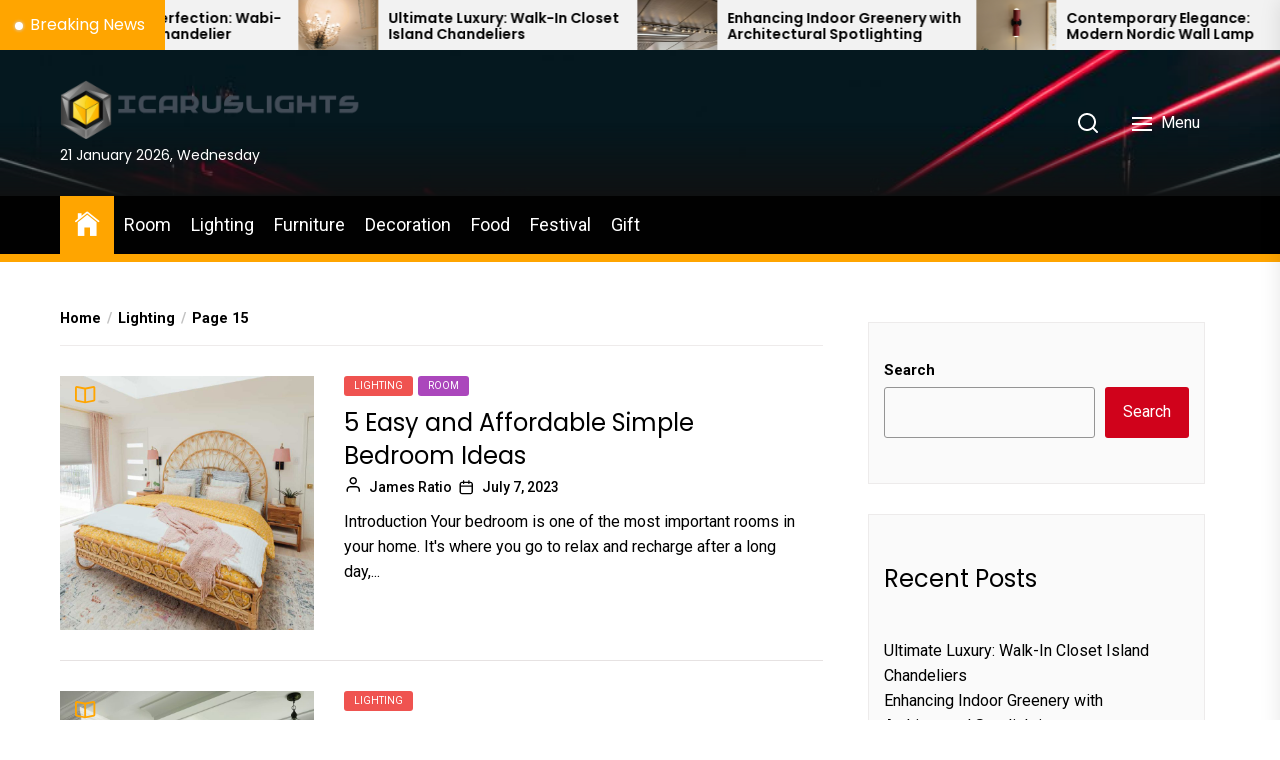

--- FILE ---
content_type: text/html; charset=UTF-8
request_url: https://www.icaruslights.com/category/lighting/page/15/
body_size: 16599
content:
<!DOCTYPE html>
<html class="no-js" lang="en-US" prefix="og: https://ogp.me/ns#">
    <head>
        <meta charset="UTF-8">
        <meta name="viewport" content="width=device-width, initial-scale=1.0">
        <link rel="profile" href="https://gmpg.org/xfn/11">
        
<!-- Search Engine Optimization by Rank Math - https://s.rankmath.com/home -->
<title>Lighting - Icaruslights</title>
<meta name="robots" content="index, follow, max-snippet:-1, max-video-preview:-1, max-image-preview:large"/>
<link rel="canonical" href="https://www.icaruslights.com/category/lighting/page/15/" />
<link rel="prev" href="https://www.icaruslights.com/category/lighting/page/14/" />
<link rel="next" href="https://www.icaruslights.com/category/lighting/page/16/" />
<meta property="og:locale" content="en_US" />
<meta property="og:type" content="article" />
<meta property="og:title" content="Lighting - Icaruslights" />
<meta property="og:url" content="https://www.icaruslights.com/category/lighting/page/15/" />
<meta property="og:site_name" content="Icaruslights" />
<meta name="twitter:card" content="summary_large_image" />
<meta name="twitter:title" content="Lighting - Icaruslights" />
<meta name="twitter:label1" content="Posts" />
<meta name="twitter:data1" content="233" />
<script type="application/ld+json" class="rank-math-schema">{"@context":"https://schema.org","@graph":[{"@type":"Person","@id":"https://www.icaruslights.com/#person","name":"My WordPress","image":{"@type":"ImageObject","@id":"https://www.icaruslights.com/#logo","url":"https://www.icaruslights.com/wp-content/uploads/2022/04/\u4e0b\u8f7d-150x138.png","contentUrl":"https://www.icaruslights.com/wp-content/uploads/2022/04/\u4e0b\u8f7d-150x138.png","caption":"My WordPress","inLanguage":"en-US"}},{"@type":"WebSite","@id":"https://www.icaruslights.com/#website","url":"https://www.icaruslights.com","name":"My WordPress","publisher":{"@id":"https://www.icaruslights.com/#person"},"inLanguage":"en-US"},{"@type":"CollectionPage","@id":"https://www.icaruslights.com/category/lighting/page/15/#webpage","url":"https://www.icaruslights.com/category/lighting/page/15/","name":"Lighting - Icaruslights","isPartOf":{"@id":"https://www.icaruslights.com/#website"},"inLanguage":"en-US"}]}</script>
<!-- /Rank Math WordPress SEO plugin -->

<link rel='dns-prefetch' href='//fonts.googleapis.com' />
<link rel="alternate" type="application/rss+xml" title="Icaruslights &raquo; Feed" href="https://www.icaruslights.com/feed/" />
<link rel="alternate" type="application/rss+xml" title="Icaruslights &raquo; Comments Feed" href="https://www.icaruslights.com/comments/feed/" />
<link rel="alternate" type="application/rss+xml" title="Icaruslights &raquo; Lighting Category Feed" href="https://www.icaruslights.com/category/lighting/feed/" />
<script>
window._wpemojiSettings = {"baseUrl":"https:\/\/s.w.org\/images\/core\/emoji\/14.0.0\/72x72\/","ext":".png","svgUrl":"https:\/\/s.w.org\/images\/core\/emoji\/14.0.0\/svg\/","svgExt":".svg","source":{"concatemoji":"https:\/\/www.icaruslights.com\/wp-includes\/js\/wp-emoji-release.min.js?ver=6.3.1"}};
/*! This file is auto-generated */
!function(i,n){var o,s,e;function c(e){try{var t={supportTests:e,timestamp:(new Date).valueOf()};sessionStorage.setItem(o,JSON.stringify(t))}catch(e){}}function p(e,t,n){e.clearRect(0,0,e.canvas.width,e.canvas.height),e.fillText(t,0,0);var t=new Uint32Array(e.getImageData(0,0,e.canvas.width,e.canvas.height).data),r=(e.clearRect(0,0,e.canvas.width,e.canvas.height),e.fillText(n,0,0),new Uint32Array(e.getImageData(0,0,e.canvas.width,e.canvas.height).data));return t.every(function(e,t){return e===r[t]})}function u(e,t,n){switch(t){case"flag":return n(e,"\ud83c\udff3\ufe0f\u200d\u26a7\ufe0f","\ud83c\udff3\ufe0f\u200b\u26a7\ufe0f")?!1:!n(e,"\ud83c\uddfa\ud83c\uddf3","\ud83c\uddfa\u200b\ud83c\uddf3")&&!n(e,"\ud83c\udff4\udb40\udc67\udb40\udc62\udb40\udc65\udb40\udc6e\udb40\udc67\udb40\udc7f","\ud83c\udff4\u200b\udb40\udc67\u200b\udb40\udc62\u200b\udb40\udc65\u200b\udb40\udc6e\u200b\udb40\udc67\u200b\udb40\udc7f");case"emoji":return!n(e,"\ud83e\udef1\ud83c\udffb\u200d\ud83e\udef2\ud83c\udfff","\ud83e\udef1\ud83c\udffb\u200b\ud83e\udef2\ud83c\udfff")}return!1}function f(e,t,n){var r="undefined"!=typeof WorkerGlobalScope&&self instanceof WorkerGlobalScope?new OffscreenCanvas(300,150):i.createElement("canvas"),a=r.getContext("2d",{willReadFrequently:!0}),o=(a.textBaseline="top",a.font="600 32px Arial",{});return e.forEach(function(e){o[e]=t(a,e,n)}),o}function t(e){var t=i.createElement("script");t.src=e,t.defer=!0,i.head.appendChild(t)}"undefined"!=typeof Promise&&(o="wpEmojiSettingsSupports",s=["flag","emoji"],n.supports={everything:!0,everythingExceptFlag:!0},e=new Promise(function(e){i.addEventListener("DOMContentLoaded",e,{once:!0})}),new Promise(function(t){var n=function(){try{var e=JSON.parse(sessionStorage.getItem(o));if("object"==typeof e&&"number"==typeof e.timestamp&&(new Date).valueOf()<e.timestamp+604800&&"object"==typeof e.supportTests)return e.supportTests}catch(e){}return null}();if(!n){if("undefined"!=typeof Worker&&"undefined"!=typeof OffscreenCanvas&&"undefined"!=typeof URL&&URL.createObjectURL&&"undefined"!=typeof Blob)try{var e="postMessage("+f.toString()+"("+[JSON.stringify(s),u.toString(),p.toString()].join(",")+"));",r=new Blob([e],{type:"text/javascript"}),a=new Worker(URL.createObjectURL(r),{name:"wpTestEmojiSupports"});return void(a.onmessage=function(e){c(n=e.data),a.terminate(),t(n)})}catch(e){}c(n=f(s,u,p))}t(n)}).then(function(e){for(var t in e)n.supports[t]=e[t],n.supports.everything=n.supports.everything&&n.supports[t],"flag"!==t&&(n.supports.everythingExceptFlag=n.supports.everythingExceptFlag&&n.supports[t]);n.supports.everythingExceptFlag=n.supports.everythingExceptFlag&&!n.supports.flag,n.DOMReady=!1,n.readyCallback=function(){n.DOMReady=!0}}).then(function(){return e}).then(function(){var e;n.supports.everything||(n.readyCallback(),(e=n.source||{}).concatemoji?t(e.concatemoji):e.wpemoji&&e.twemoji&&(t(e.twemoji),t(e.wpemoji)))}))}((window,document),window._wpemojiSettings);
</script>
<style>
img.wp-smiley,
img.emoji {
	display: inline !important;
	border: none !important;
	box-shadow: none !important;
	height: 1em !important;
	width: 1em !important;
	margin: 0 0.07em !important;
	vertical-align: -0.1em !important;
	background: none !important;
	padding: 0 !important;
}
</style>
	<link rel='stylesheet' id='wp-block-library-css' href='https://www.icaruslights.com/wp-includes/css/dist/block-library/style.min.css?ver=6.3.1' media='all' />
<style id='wp-block-library-inline-css'>
.has-text-align-justify{text-align:justify;}
</style>
<link rel='stylesheet' id='mediaelement-css' href='https://www.icaruslights.com/wp-includes/js/mediaelement/mediaelementplayer-legacy.min.css?ver=4.2.17' media='all' />
<link rel='stylesheet' id='wp-mediaelement-css' href='https://www.icaruslights.com/wp-includes/js/mediaelement/wp-mediaelement.min.css?ver=6.3.1' media='all' />
<style id='classic-theme-styles-inline-css'>
/*! This file is auto-generated */
.wp-block-button__link{color:#fff;background-color:#32373c;border-radius:9999px;box-shadow:none;text-decoration:none;padding:calc(.667em + 2px) calc(1.333em + 2px);font-size:1.125em}.wp-block-file__button{background:#32373c;color:#fff;text-decoration:none}
</style>
<style id='global-styles-inline-css'>
body{--wp--preset--color--black: #000000;--wp--preset--color--cyan-bluish-gray: #abb8c3;--wp--preset--color--white: #ffffff;--wp--preset--color--pale-pink: #f78da7;--wp--preset--color--vivid-red: #cf2e2e;--wp--preset--color--luminous-vivid-orange: #ff6900;--wp--preset--color--luminous-vivid-amber: #fcb900;--wp--preset--color--light-green-cyan: #7bdcb5;--wp--preset--color--vivid-green-cyan: #00d084;--wp--preset--color--pale-cyan-blue: #8ed1fc;--wp--preset--color--vivid-cyan-blue: #0693e3;--wp--preset--color--vivid-purple: #9b51e0;--wp--preset--gradient--vivid-cyan-blue-to-vivid-purple: linear-gradient(135deg,rgba(6,147,227,1) 0%,rgb(155,81,224) 100%);--wp--preset--gradient--light-green-cyan-to-vivid-green-cyan: linear-gradient(135deg,rgb(122,220,180) 0%,rgb(0,208,130) 100%);--wp--preset--gradient--luminous-vivid-amber-to-luminous-vivid-orange: linear-gradient(135deg,rgba(252,185,0,1) 0%,rgba(255,105,0,1) 100%);--wp--preset--gradient--luminous-vivid-orange-to-vivid-red: linear-gradient(135deg,rgba(255,105,0,1) 0%,rgb(207,46,46) 100%);--wp--preset--gradient--very-light-gray-to-cyan-bluish-gray: linear-gradient(135deg,rgb(238,238,238) 0%,rgb(169,184,195) 100%);--wp--preset--gradient--cool-to-warm-spectrum: linear-gradient(135deg,rgb(74,234,220) 0%,rgb(151,120,209) 20%,rgb(207,42,186) 40%,rgb(238,44,130) 60%,rgb(251,105,98) 80%,rgb(254,248,76) 100%);--wp--preset--gradient--blush-light-purple: linear-gradient(135deg,rgb(255,206,236) 0%,rgb(152,150,240) 100%);--wp--preset--gradient--blush-bordeaux: linear-gradient(135deg,rgb(254,205,165) 0%,rgb(254,45,45) 50%,rgb(107,0,62) 100%);--wp--preset--gradient--luminous-dusk: linear-gradient(135deg,rgb(255,203,112) 0%,rgb(199,81,192) 50%,rgb(65,88,208) 100%);--wp--preset--gradient--pale-ocean: linear-gradient(135deg,rgb(255,245,203) 0%,rgb(182,227,212) 50%,rgb(51,167,181) 100%);--wp--preset--gradient--electric-grass: linear-gradient(135deg,rgb(202,248,128) 0%,rgb(113,206,126) 100%);--wp--preset--gradient--midnight: linear-gradient(135deg,rgb(2,3,129) 0%,rgb(40,116,252) 100%);--wp--preset--font-size--small: 13px;--wp--preset--font-size--medium: 20px;--wp--preset--font-size--large: 36px;--wp--preset--font-size--x-large: 42px;--wp--preset--spacing--20: 0.44rem;--wp--preset--spacing--30: 0.67rem;--wp--preset--spacing--40: 1rem;--wp--preset--spacing--50: 1.5rem;--wp--preset--spacing--60: 2.25rem;--wp--preset--spacing--70: 3.38rem;--wp--preset--spacing--80: 5.06rem;--wp--preset--shadow--natural: 6px 6px 9px rgba(0, 0, 0, 0.2);--wp--preset--shadow--deep: 12px 12px 50px rgba(0, 0, 0, 0.4);--wp--preset--shadow--sharp: 6px 6px 0px rgba(0, 0, 0, 0.2);--wp--preset--shadow--outlined: 6px 6px 0px -3px rgba(255, 255, 255, 1), 6px 6px rgba(0, 0, 0, 1);--wp--preset--shadow--crisp: 6px 6px 0px rgba(0, 0, 0, 1);}:where(.is-layout-flex){gap: 0.5em;}:where(.is-layout-grid){gap: 0.5em;}body .is-layout-flow > .alignleft{float: left;margin-inline-start: 0;margin-inline-end: 2em;}body .is-layout-flow > .alignright{float: right;margin-inline-start: 2em;margin-inline-end: 0;}body .is-layout-flow > .aligncenter{margin-left: auto !important;margin-right: auto !important;}body .is-layout-constrained > .alignleft{float: left;margin-inline-start: 0;margin-inline-end: 2em;}body .is-layout-constrained > .alignright{float: right;margin-inline-start: 2em;margin-inline-end: 0;}body .is-layout-constrained > .aligncenter{margin-left: auto !important;margin-right: auto !important;}body .is-layout-constrained > :where(:not(.alignleft):not(.alignright):not(.alignfull)){max-width: var(--wp--style--global--content-size);margin-left: auto !important;margin-right: auto !important;}body .is-layout-constrained > .alignwide{max-width: var(--wp--style--global--wide-size);}body .is-layout-flex{display: flex;}body .is-layout-flex{flex-wrap: wrap;align-items: center;}body .is-layout-flex > *{margin: 0;}body .is-layout-grid{display: grid;}body .is-layout-grid > *{margin: 0;}:where(.wp-block-columns.is-layout-flex){gap: 2em;}:where(.wp-block-columns.is-layout-grid){gap: 2em;}:where(.wp-block-post-template.is-layout-flex){gap: 1.25em;}:where(.wp-block-post-template.is-layout-grid){gap: 1.25em;}.has-black-color{color: var(--wp--preset--color--black) !important;}.has-cyan-bluish-gray-color{color: var(--wp--preset--color--cyan-bluish-gray) !important;}.has-white-color{color: var(--wp--preset--color--white) !important;}.has-pale-pink-color{color: var(--wp--preset--color--pale-pink) !important;}.has-vivid-red-color{color: var(--wp--preset--color--vivid-red) !important;}.has-luminous-vivid-orange-color{color: var(--wp--preset--color--luminous-vivid-orange) !important;}.has-luminous-vivid-amber-color{color: var(--wp--preset--color--luminous-vivid-amber) !important;}.has-light-green-cyan-color{color: var(--wp--preset--color--light-green-cyan) !important;}.has-vivid-green-cyan-color{color: var(--wp--preset--color--vivid-green-cyan) !important;}.has-pale-cyan-blue-color{color: var(--wp--preset--color--pale-cyan-blue) !important;}.has-vivid-cyan-blue-color{color: var(--wp--preset--color--vivid-cyan-blue) !important;}.has-vivid-purple-color{color: var(--wp--preset--color--vivid-purple) !important;}.has-black-background-color{background-color: var(--wp--preset--color--black) !important;}.has-cyan-bluish-gray-background-color{background-color: var(--wp--preset--color--cyan-bluish-gray) !important;}.has-white-background-color{background-color: var(--wp--preset--color--white) !important;}.has-pale-pink-background-color{background-color: var(--wp--preset--color--pale-pink) !important;}.has-vivid-red-background-color{background-color: var(--wp--preset--color--vivid-red) !important;}.has-luminous-vivid-orange-background-color{background-color: var(--wp--preset--color--luminous-vivid-orange) !important;}.has-luminous-vivid-amber-background-color{background-color: var(--wp--preset--color--luminous-vivid-amber) !important;}.has-light-green-cyan-background-color{background-color: var(--wp--preset--color--light-green-cyan) !important;}.has-vivid-green-cyan-background-color{background-color: var(--wp--preset--color--vivid-green-cyan) !important;}.has-pale-cyan-blue-background-color{background-color: var(--wp--preset--color--pale-cyan-blue) !important;}.has-vivid-cyan-blue-background-color{background-color: var(--wp--preset--color--vivid-cyan-blue) !important;}.has-vivid-purple-background-color{background-color: var(--wp--preset--color--vivid-purple) !important;}.has-black-border-color{border-color: var(--wp--preset--color--black) !important;}.has-cyan-bluish-gray-border-color{border-color: var(--wp--preset--color--cyan-bluish-gray) !important;}.has-white-border-color{border-color: var(--wp--preset--color--white) !important;}.has-pale-pink-border-color{border-color: var(--wp--preset--color--pale-pink) !important;}.has-vivid-red-border-color{border-color: var(--wp--preset--color--vivid-red) !important;}.has-luminous-vivid-orange-border-color{border-color: var(--wp--preset--color--luminous-vivid-orange) !important;}.has-luminous-vivid-amber-border-color{border-color: var(--wp--preset--color--luminous-vivid-amber) !important;}.has-light-green-cyan-border-color{border-color: var(--wp--preset--color--light-green-cyan) !important;}.has-vivid-green-cyan-border-color{border-color: var(--wp--preset--color--vivid-green-cyan) !important;}.has-pale-cyan-blue-border-color{border-color: var(--wp--preset--color--pale-cyan-blue) !important;}.has-vivid-cyan-blue-border-color{border-color: var(--wp--preset--color--vivid-cyan-blue) !important;}.has-vivid-purple-border-color{border-color: var(--wp--preset--color--vivid-purple) !important;}.has-vivid-cyan-blue-to-vivid-purple-gradient-background{background: var(--wp--preset--gradient--vivid-cyan-blue-to-vivid-purple) !important;}.has-light-green-cyan-to-vivid-green-cyan-gradient-background{background: var(--wp--preset--gradient--light-green-cyan-to-vivid-green-cyan) !important;}.has-luminous-vivid-amber-to-luminous-vivid-orange-gradient-background{background: var(--wp--preset--gradient--luminous-vivid-amber-to-luminous-vivid-orange) !important;}.has-luminous-vivid-orange-to-vivid-red-gradient-background{background: var(--wp--preset--gradient--luminous-vivid-orange-to-vivid-red) !important;}.has-very-light-gray-to-cyan-bluish-gray-gradient-background{background: var(--wp--preset--gradient--very-light-gray-to-cyan-bluish-gray) !important;}.has-cool-to-warm-spectrum-gradient-background{background: var(--wp--preset--gradient--cool-to-warm-spectrum) !important;}.has-blush-light-purple-gradient-background{background: var(--wp--preset--gradient--blush-light-purple) !important;}.has-blush-bordeaux-gradient-background{background: var(--wp--preset--gradient--blush-bordeaux) !important;}.has-luminous-dusk-gradient-background{background: var(--wp--preset--gradient--luminous-dusk) !important;}.has-pale-ocean-gradient-background{background: var(--wp--preset--gradient--pale-ocean) !important;}.has-electric-grass-gradient-background{background: var(--wp--preset--gradient--electric-grass) !important;}.has-midnight-gradient-background{background: var(--wp--preset--gradient--midnight) !important;}.has-small-font-size{font-size: var(--wp--preset--font-size--small) !important;}.has-medium-font-size{font-size: var(--wp--preset--font-size--medium) !important;}.has-large-font-size{font-size: var(--wp--preset--font-size--large) !important;}.has-x-large-font-size{font-size: var(--wp--preset--font-size--x-large) !important;}
.wp-block-navigation a:where(:not(.wp-element-button)){color: inherit;}
:where(.wp-block-post-template.is-layout-flex){gap: 1.25em;}:where(.wp-block-post-template.is-layout-grid){gap: 1.25em;}
:where(.wp-block-columns.is-layout-flex){gap: 2em;}:where(.wp-block-columns.is-layout-grid){gap: 2em;}
.wp-block-pullquote{font-size: 1.5em;line-height: 1.6;}
</style>
<link rel='stylesheet' id='newsreaders-google-fonts-css' href='https://fonts.googleapis.com/css?family=Roboto:100,100i,300,300i,400,400i,500,500i,700,700i,900,900i|Poppins:100,100i,200,200i,300,300i,400,400i,500,500i,600,600i,700,700i,800,800i,900,900i&#038;display=swap&#038;subset=cyrillic,cyrillic-ext,greek,greek-ext,latin,latin-ext,vietnamese,devanagari' media='all' />
<link rel='stylesheet' id='newsreaders-font-ionicons-css' href='https://www.icaruslights.com/wp-content/themes/newsreaders/assets/lib/ionicons/css/ionicons.min.css?ver=6.3.1' media='all' />
<link rel='stylesheet' id='slick-css' href='https://www.icaruslights.com/wp-content/themes/newsreaders/assets/lib/slick/css/slick.min.css?ver=6.3.1' media='all' />
<link rel='stylesheet' id='newsreaders-style-css' href='https://www.icaruslights.com/wp-content/themes/newsreaders/style.css?ver=1.2.2' media='all' />
<link rel='stylesheet' id='jetpack_css-css' href='https://www.icaruslights.com/wp-content/plugins/jetpack/css/jetpack.css?ver=11.2' media='all' />
<script src='https://www.icaruslights.com/wp-includes/js/jquery/jquery.min.js?ver=3.7.0' id='jquery-core-js'></script>
<script src='https://www.icaruslights.com/wp-includes/js/jquery/jquery-migrate.min.js?ver=3.4.1' id='jquery-migrate-js'></script>
<link rel="https://api.w.org/" href="https://www.icaruslights.com/wp-json/" /><link rel="alternate" type="application/json" href="https://www.icaruslights.com/wp-json/wp/v2/categories/5" /><link rel="EditURI" type="application/rsd+xml" title="RSD" href="https://www.icaruslights.com/xmlrpc.php?rsd" />
<meta name="generator" content="WordPress 6.3.1" />
<style>img#wpstats{display:none}</style>
	
		<script>document.documentElement.className = document.documentElement.className.replace( 'no-js', 'js' );</script>
	
			<style type="text/css">
					.site-title,
			.site-description {
				position: absolute;
				clip: rect(1px, 1px, 1px, 1px);
                display:none;
				}
					</style>
		<link rel="icon" href="https://www.icaruslights.com/wp-content/uploads/2022/05/cropped-icaruslights-32x32.png" sizes="32x32" />
<link rel="icon" href="https://www.icaruslights.com/wp-content/uploads/2022/05/cropped-icaruslights-192x192.png" sizes="192x192" />
<link rel="apple-touch-icon" href="https://www.icaruslights.com/wp-content/uploads/2022/05/cropped-icaruslights-180x180.png" />
<meta name="msapplication-TileImage" content="https://www.icaruslights.com/wp-content/uploads/2022/05/cropped-icaruslights-270x270.png" />
    
    <style type='text/css'>
            body,
        body a,
        body a:visited,
        body .widget a,
        body .widget a:visited,
        body .nr-meta-tag .entry-meta-item a,
        body .nr-meta-tag .entry-meta-item a:visited{
            color: #000000; 
        }
        /*********PRIMARY COLOR*******/
            body .nr-navigation-section .main-navigation ul li.brand-home,
        body .widget-title:after,
        body .nr-title-style-1:after,
        body .twp-loading-button,
        body a.nr-btn-primary-bg,
        body .nr-btn-primary-bg,
        body .nr-btn-border-primary:hover,
        body .nr-category-with-bg span a:hover,
        body .nr-image-section:hover .nr-post-format,
        body .nr-slick-arrow .slick-arrow,
        body .nr-navigation-section:after,
        body .nr-navigation-section .main-navigation .menu > li:hover,
        body .nr-post-layout-1 .nr-title-section,
        body .nr-breaking-news-section .nr-title-section,
        body #scroll-top span:hover,
        body .comments-area .logged-in-as a,
        body button:hover,
        body .button:hover,
        body .wp-block-button__link:hover,
        body .wp-block-file__button:hover,
        body input[type=button]:hover,
        body input[type=reset]:hover,
        body input[type=submit]:hover,
        body button:focus,
        body .button:focus,
        body .wp-block-button__link:focus,
        body .wp-block-file__button:focus,
        body input[type=button]:focus,
        body input[type=reset]:focus,
        body input[type=submit]:focus,
        body .pagination .nav-links .page-numbers.current,
        body .site-header-layout button .nr-tooltip{
            background-color: #FFA500;
        }
        body .twp-loading-button,
        body a.nr-btn-primary-bg,
        body .nr-btn-primary-bg,
        body .nr-btn-border-primary,
        body .nr-image-section:hover .nr-post-format,
        body .nr-slick-arrow .slick-arrow,
        body .nr-slick-arrow .slick-arrow:hover,
        body .nr-post-layout-1 .nr-post-list,
        body .singular-main-block .entry-meta-tags .tags-links a,
        body .comments-area .logged-in-as a{
            border-color: #FFA500;
        }
        body .site-header-layout button .nr-tooltip:after{
            border-top-color: #FFA500;
        }
        body .nr-slick-arrow .slick-arrow:hover{
            background-color: transparent;
        }
        body .nr-btn-border-primary,
        body .nr-btn-border-primary:visited,
        body .nr-category.nr-category-with-primary-text a:hover,
        body .nr-image-section .nr-bookmark a,
        body .nr-image-section .nr-bookmark a:visited,
        body .nr-bookmark a.twp-pin-post.twp-pp-active,
        body .nr-slick-arrow .slick-arrow:hover,
        body .nr-footer-widgetarea .widget_rss ul li a:hover,
        body .singular-main-block blockquote.wp-block-quote:before,
        body .singular-main-block blockquote.wp-block-quote:after,
        body .singular-main-block .wp-block-categories a,
        body .header-layout-2.site-header-with-image .sub-menu a:hover,
        body .nr-navigation-section .main-navigation .menu .sub-menu a:hover,
        body .nr-site-footer a:hover,
        body .nr-site-footer .widget a:hover,
        body .nr-site-footer .nr-post-style-3 .nr-desc a:hover,
        body .nr-site-footer .nr-meta-tag .entry-meta-item a:hover,
        body .nr-site-footer .site-info a:hover,
        body .nr-site-footer .site-info .nr-copyright-text a,
        body .nr-site-footer .site-info .nr-copyright-text a:visited,
        body .header-layout-1 .nr-navigation-section .sub-menu a:hover,
        body .header-layout-1 .nr-navigation-section .children a:hover,
        body .header-layout-3 .nr-navigation-section .sub-menu a:hover,
        body .header-layout-3 .nr-navigation-section .children a:hover,
        body .singular-main-block .entry-meta-tags .tags-links a,
        body .singular-main-block .entry-meta-tags .tags-links a:visited,
        body .singular-main-block .entry-meta-tags .entry-meta-icon,
        body .comments-area .logged-in-as a:last-child,
        body .comments-area .logged-in-as a:last-child:visited,
        body .twp-archive-items .post-thumbnail a,
        body .twp-archive-items .post-thumbnail a:visited{
            color: #FFA500;
        }
        body .nr-site-footer .site-info .nr-copyright-text a:hover{
            color: #fff;
        }
        
        /*************PRIMARY BG TEXT COLOR************/
            body .nr-breaking-news-section .nr-title-section:after,
        body .nr-breaking-news-section .nr-title-section:before{
            background-color: #fff;
        }
        body .twp-loading-button,
        body .twp-loading-button:visited,
        body a.nr-btn-primary-bg,
        body .nr-btn-primary-bg,
        body a.nr-btn-primary-bg:visited,
        body a.nr-btn-primary-bg:active,
        body .nr-btn-primary-bg:visited,
        body .nr-btn-primary-bg:active,
        body .nr-btn-border-primary:hover,
        body .nr-category-with-bg span a:hover,
        body .nr-image-section:hover .nr-post-format,
        body .nr-slick-arrow .slick-arrow,
        body .nr-post-format,
        body .nr-navigation-section .main-navigation .menu > li:hover > .link-icon-wrapper > a,
        body .nr-navigation-section .main-navigation .menu > li:hover > .link-icon-wrapper svg,
        body .nr-post-layout-1 .nr-title-section,
        body .nr-breaking-news-section .nr-title-section,
        body .nr-customizer-layout-1 .nr-btn:visited,
        body #scroll-top span:hover,
        body .comments-area .logged-in-as a,
        body .comments-area .logged-in-as a:visited,
        body button:hover,
        body .button:hover,
        body .wp-block-button__link:hover,
        body .wp-block-file__button:hover,
        body input[type=button]:hover,
        body input[type=reset]:hover,
        body input[type=submit]:hover,
        body button:focus,
        body .button:focus,
        body .wp-block-button__link:focus,
        body .wp-block-file__button:focus,
        body input[type=button]:focus,
        body input[type=reset]:focus,
        body input[type=submit]:focus,
        body .pagination .nav-links .page-numbers.current,
        body .site-header-layout button .nr-tooltip{
            color: #fff;
        }
        body .nr-post-format {
            border-color: #fff;
        }

        
    /*************HOVER COLOR**************/
            body button,
        body .button,
        body .wp-block-button__link,
        body .wp-block-file__button,
        body input[type=button],
        body input[type=reset],
        body input[type=submit],
        body button,
        body .button,
        body .wp-block-button__link,
        body .wp-block-file__button,
        body input[type=button],
        body input[type=reset],
        body input[type=submit],
        body .nr-navigation-section .main-navigation ul li.brand-home:hover,
        body .twp-loading-button:hover,
        body a.nr-btn-primary-bg:hover,
        body .nr-btn-primary-bg:hover,
        body .nr-category-with-bg span a,
        body #scroll-top span,
        body .comments-area .logged-in-as a:hover,
        body .comments-area .logged-in-as a:last-child:hover,
        body .post-navigation .nav-links .nav-previous a:hover,
        body .post-navigation .nav-links .nav-next a:hover,
        body .posts-navigation .nav-links .nav-previous a:hover,
        body .posts-navigation .nav-links .nav-next a:hover,
        body .pagination .nav-links .page-numbers:hover{
            background-color: #d0021b;
        }
        
        body .post-thumbnail-effects::after{
            border-left-color: #d0021b;
        }
        body .search-form .search-submit,
        body .nr-post-layout-2 .nr-post-list,
        body .twp-loading-button:hover,
        body a.nr-btn-primary-bg:hover,
        body .nr-btn-primary-bg:hover,
        body .singular-main-block .entry-meta-tags .tags-links a:hover,
        body .comments-area .logged-in-as a:hover,
        body .comments-area .logged-in-as a:last-child:hover{
            border-color: #d0021b;
        }
        body a:hover,
        body .widget a:hover,
        body .nr-meta-tag .entry-meta-item a:hover,
        body .nr-category.nr-category-with-primary-text a,
        body .nr-category.nr-category-with-primary-text a:visited,
        body .nr-image-section .nr-bookmark a:hover,
        body .nr-post-style-3 .nr-desc a:hover,
        body .nr-post-style-3 .nr-meta-tag .entry-meta-item a:hover,
        body .singular-main-block .wp-block-categories a:hover,
        body .nr-customizer-layout-1 a:hover,
        body .nr-customizer-layout-1 .nr-meta-tag .entry-meta-item a:hover,
        body .single-featured-banner.banner-has-image a:hover,
        body .singular-main-block .entry-meta-tags .tags-links a:hover,
        body .twp-archive-items .post-thumbnail a:hover,
        body .nr-breaking-post .nr-desc a:hover,
        body div.nr-footer-widgetarea a:hover{
            color: #d0021b;
        }


    
    /***********HOVER BG TEXT COLOR************/
            body .nr-navigation-section .main-navigation ul li.brand-home:hover a,
        body .twp-loading-button:hover,
        body a.nr-btn-primary-bg:hover,
        body .nr-btn-primary-bg:hover,
        body .nr-category-with-bg span a,
        body .nr-category-with-bg span a:visited,
        body .nr-customizer-layout-1 .nr-btn:hover,
        body #scroll-top span,
        body .comments-area .logged-in-as a:hover,
        body .comments-area .logged-in-as a:last-child:hover,
        body button,
        body .button,
        body .wp-block-button__link,
        body .wp-block-file__button,
        body input[type=button],
        body input[type=reset],
        body input[type=submit],
        body button,
        body .button,
        body .wp-block-button__link,
        body .wp-block-file__button,
        body input[type=button],
        body input[type=reset],
        body input[type=submit],
        body .post-navigation .nav-links .nav-previous a:hover,
        body .post-navigation .nav-links .nav-next a:hover,
        body .posts-navigation .nav-links .nav-previous a:hover,
        body .posts-navigation .nav-links .nav-next a:hover,
        body .pagination .nav-links .page-numbers:hover{
            color: #fff;
        }
    
    /***********HOVER BG TEXT COLOR************/
            body .site-info{
            color: #000000;
        }
    
    /*************FONT*************/
            body{
            font-family: Roboto        }
                body h1,
        body h2,
        body h3,
        body h4,
        body h5,
        body h6{
            font-family: Poppins        }
                body h1,
        body h2,
        body h3,
        body h4,
        body h5,
        body h6{
            font-weight: 400        }
                body h1,
        body h2,
        body h3,
        body h4,
        body h5,
        body h6,
        .site-title{
            text-transform: normal        }
    
    /************FOOTER WIDGET****************/
            .nr-footer-widgetarea{
            background-color: #000        }
                body .nr-footer-widgetarea,
        .nr-footer-widgetarea .widget a,
        .nr-footer-widgetarea .widget a:visited,
        .nr-footer-widgetarea .nr-post-style-3 .nr-desc a,
        .nr-footer-widgetarea .nr-post-style-3 .nr-desc a:visited,
        .nr-footer-widgetarea .nr-meta-tag .entry-meta-item a,
        .nr-footer-widgetarea .nr-meta-tag .entry-meta-item a:visited,
        .nr-footer-widgetarea a,
        .nr-footer-widgetarea a:visited{
            color: #fff        }
        /*****************COPYRIGHT**********/
            .nr-site-footer .site-info{
            background-color: #000        }
                .nr-site-footer .site-info,
        .nr-site-footer .site-info a,
        .nr-site-footer .site-info a:visited{
            color: #fff        }
        </style>
    </head>

    <body class="archive paged category category-lighting category-5 wp-custom-logo paged-15 category-paged-15 nr-multicolor-category hfeed twp-archive-default right-sidebar">
        <div id="preloader" class="preloader">
            <div id="loader" class="loader"></div>
        </div>
        <div class="scroll-top" id="scroll-top">
            <span><i class="ion ion-ios-arrow-round-up"></i></span>
        </div>

        
        <a class="skip-link screen-reader-text" href="#site-content">Skip to the content</a>

        
        
                <div class="nr-breaking-news-section"> 
                    <div class="nr-wrapper clearfix">
                        
                        <div class="nr-title-section">
                            <h2 class="widget-title font-size-big">
                                    Breaking News                            </h2>
                        </div>

                        <div class="nr-breaking-news-slider">

                            
                                <div class="nr-breaking-post"> 
                                                                        <div class="nr-image-section bg-image" style="background-image:url('https://www.icaruslights.com/wp-content/uploads/2026/01/image-1-300x200.jpg')">
                                        <a href="https://www.icaruslights.com/2026/01/18/ultimate-luxury-walk-in-closet-island-chandeliers/"></a>
                                    </div>  
                                    <div class="nr-desc">
                                        <h3 class="nr-post-title nr-post-title-xs"><a href="https://www.icaruslights.com/2026/01/18/ultimate-luxury-walk-in-closet-island-chandeliers/">Ultimate Luxury: Walk-In Closet Island Chandeliers</a></h3>
                                    </div>
                                </div>

                            
                                <div class="nr-breaking-post"> 
                                                                        <div class="nr-image-section bg-image" style="background-image:url('https://www.icaruslights.com/wp-content/uploads/2026/01/image-300x169.jpg')">
                                        <a href="https://www.icaruslights.com/2026/01/11/enhancing-indoor-greenery-with-architectural-spotlighting/"></a>
                                    </div>  
                                    <div class="nr-desc">
                                        <h3 class="nr-post-title nr-post-title-xs"><a href="https://www.icaruslights.com/2026/01/11/enhancing-indoor-greenery-with-architectural-spotlighting/">Enhancing Indoor Greenery with Architectural Spotlighting</a></h3>
                                    </div>
                                </div>

                            
                                <div class="nr-breaking-post"> 
                                                                        <div class="nr-image-section bg-image" style="background-image:url('https://www.icaruslights.com/wp-content/uploads/2025/12/Contemporary-Elegance-Modern-Nordic-Wall-Lamp-300x200.png')">
                                        <a href="https://www.icaruslights.com/2025/12/16/contemporary-elegance-modern-nordic-wall-lamp/"></a>
                                    </div>  
                                    <div class="nr-desc">
                                        <h3 class="nr-post-title nr-post-title-xs"><a href="https://www.icaruslights.com/2025/12/16/contemporary-elegance-modern-nordic-wall-lamp/">Contemporary Elegance: Modern Nordic Wall Lamp</a></h3>
                                    </div>
                                </div>

                            
                                <div class="nr-breaking-post"> 
                                                                        <div class="nr-image-section bg-image" style="background-image:url('https://www.icaruslights.com/wp-content/uploads/2025/12/Elegant-Brass-Crystal-Table-Lamp-A-Timeless-Addition-to-Your-Home-300x200.png')">
                                        <a href="https://www.icaruslights.com/2025/12/09/elegant-brass-crystal-table-lamp-a-timeless-addition-to-your-home/"></a>
                                    </div>  
                                    <div class="nr-desc">
                                        <h3 class="nr-post-title nr-post-title-xs"><a href="https://www.icaruslights.com/2025/12/09/elegant-brass-crystal-table-lamp-a-timeless-addition-to-your-home/">Elegant Brass Crystal Table Lamp: A Timeless Addition to Your Home</a></h3>
                                    </div>
                                </div>

                            
                                <div class="nr-breaking-post"> 
                                                                        <div class="nr-image-section bg-image" style="background-image:url('https://www.icaruslights.com/wp-content/uploads/2025/11/Enhance-Your-Space-with-the-Modern-Cream-Style-Round-Ultra-Thin-Ceiling-Light-300x200.png')">
                                        <a href="https://www.icaruslights.com/2025/11/17/enhance-your-space-with-the-modern-cream-style-round-ultra-thin-ceiling-light/"></a>
                                    </div>  
                                    <div class="nr-desc">
                                        <h3 class="nr-post-title nr-post-title-xs"><a href="https://www.icaruslights.com/2025/11/17/enhance-your-space-with-the-modern-cream-style-round-ultra-thin-ceiling-light/">Enhance Your Space with the Modern Cream-Style Round Ultra-Thin Ceiling Light</a></h3>
                                    </div>
                                </div>

                            
                                <div class="nr-breaking-post"> 
                                                                        <div class="nr-image-section bg-image" style="background-image:url('https://www.icaruslights.com/wp-content/uploads/2025/11/Revamp-Your-Space-with-a-Retro-Glass-Chandelier-300x200.png')">
                                        <a href="https://www.icaruslights.com/2025/11/10/revamp-your-space-with-a-retro-glass-chandelier/"></a>
                                    </div>  
                                    <div class="nr-desc">
                                        <h3 class="nr-post-title nr-post-title-xs"><a href="https://www.icaruslights.com/2025/11/10/revamp-your-space-with-a-retro-glass-chandelier/">Revamp Your Space with a Retro Glass Chandelier</a></h3>
                                    </div>
                                </div>

                            
                                <div class="nr-breaking-post"> 
                                                                        <div class="nr-image-section bg-image" style="background-image:url('https://www.icaruslights.com/wp-content/uploads/2025/10/Contemporary-Clay-Chandelier-Handcrafted-Modern-Ceramic-Elegance-300x200.png')">
                                        <a href="https://www.icaruslights.com/2025/10/25/contemporary-clay-chandelier-handcrafted-modern-ceramic-elegance/"></a>
                                    </div>  
                                    <div class="nr-desc">
                                        <h3 class="nr-post-title nr-post-title-xs"><a href="https://www.icaruslights.com/2025/10/25/contemporary-clay-chandelier-handcrafted-modern-ceramic-elegance/">Contemporary Clay Chandelier: Handcrafted Modern Ceramic Elegance</a></h3>
                                    </div>
                                </div>

                            
                                <div class="nr-breaking-post"> 
                                                                        <div class="nr-image-section bg-image" style="background-image:url('https://www.icaruslights.com/wp-content/uploads/2025/10/Modern-Duckbill-Floor-Lamp-with-Bracket-A-Single-Lamp-Solution-300x200.png')">
                                        <a href="https://www.icaruslights.com/2025/10/18/modern-duckbill-floor-lamp-with-bracket-a-single-lamp-solution/"></a>
                                    </div>  
                                    <div class="nr-desc">
                                        <h3 class="nr-post-title nr-post-title-xs"><a href="https://www.icaruslights.com/2025/10/18/modern-duckbill-floor-lamp-with-bracket-a-single-lamp-solution/">Modern Duckbill Floor Lamp with Bracket: A Single-Lamp Solution</a></h3>
                                    </div>
                                </div>

                            
                                <div class="nr-breaking-post"> 
                                                                        <div class="nr-image-section bg-image" style="background-image:url('https://www.icaruslights.com/wp-content/uploads/2025/09/Rustic-Elegance-Linen-Wood-Table-Lamp-300x200.png')">
                                        <a href="https://www.icaruslights.com/2025/09/17/rustic-elegance-linen-wood-table-lamp/"></a>
                                    </div>  
                                    <div class="nr-desc">
                                        <h3 class="nr-post-title nr-post-title-xs"><a href="https://www.icaruslights.com/2025/09/17/rustic-elegance-linen-wood-table-lamp/">Rustic Elegance: Linen Wood Table Lamp</a></h3>
                                    </div>
                                </div>

                            
                                <div class="nr-breaking-post"> 
                                                                        <div class="nr-image-section bg-image" style="background-image:url('https://www.icaruslights.com/wp-content/uploads/2025/09/Embracing-Imperfection-Wabi-Sabi-Wooden-Chandelier-300x200.png')">
                                        <a href="https://www.icaruslights.com/2025/09/10/embracing-imperfection-wabi-sabi-wooden-chandelier/"></a>
                                    </div>  
                                    <div class="nr-desc">
                                        <h3 class="nr-post-title nr-post-title-xs"><a href="https://www.icaruslights.com/2025/09/10/embracing-imperfection-wabi-sabi-wooden-chandelier/">Embracing Imperfection: Wabi-Sabi Wooden Chandelier</a></h3>
                                    </div>
                                </div>

                            
                        </div>

                    </div>
                </div><!--  nr-breaking-news-section-->
                
<header id="site-header" class="site-header-layout header-layout-1">
        <div class="header-navbar  bg-image site-header-with-image nr-overlay" style="background-image:url('https://www.icaruslights.com/wp-content/themes/newsreaders/assets/images/header-image.jpg')">
        <div class="wrapper">
            <div class="navbar-item navbar-item-left">
                
                <div class="site-branding">
                    <a href="https://www.icaruslights.com/" class="custom-logo-link" rel="home"><img width="702" height="138" src="https://www.icaruslights.com/wp-content/uploads/2022/04/下载.png" class="custom-logo" alt="Icaruslights" decoding="async" fetchpriority="high" srcset="https://www.icaruslights.com/wp-content/uploads/2022/04/下载.png 702w, https://www.icaruslights.com/wp-content/uploads/2022/04/下载-300x59.png 300w" sizes="(max-width: 702px) 100vw, 702px" /></a>                        <p class="site-title">
                            <a href="https://www.icaruslights.com/" rel="home">Icaruslights</a>
                        </p>
                                            <p class="site-description">
                           <span>Top Article Site</span>
                        </p>
                                    </div><!-- .site-branding -->

                                    <div class="nr-date-time nr-secondary-font">21 January 2026, Wednesday</div>
                                
            </div><!-- .navbar-item-left -->

            <div class="navbar-item navbar-item-right">

                <div class="navbar-controls twp-hide-js">
                                            <button type="button" class="navbar-control button-style button-transparent navbar-control-search">
                            <svg class="svg-icon" aria-hidden="true" role="img" focusable="false" xmlns="http://www.w3.org/2000/svg" width="20" height="20" viewBox="0 0 20 20"><path fill="currentColor" d="M1148.0319,95.6176858 L1151.70711,99.2928932 C1152.09763,99.6834175 1152.09763,100.316582 1151.70711,100.707107 C1151.31658,101.097631 1150.68342,101.097631 1150.29289,100.707107 L1146.61769,97.0318993 C1145.07801,98.2635271 1143.12501,99 1141,99 C1136.02944,99 1132,94.9705627 1132,90 C1132,85.0294372 1136.02944,81 1141,81 C1145.97056,81 1150,85.0294372 1150,90 C1150,92.1250137 1149.26353,94.078015 1148.0319,95.6176858 Z M1146.04139,94.8563911 C1147.25418,93.5976949 1148,91.8859456 1148,90 C1148,86.1340067 1144.86599,83 1141,83 C1137.13401,83 1134,86.1340067 1134,90 C1134,93.8659933 1137.13401,97 1141,97 C1142.88595,97 1144.59769,96.2541764 1145.85639,95.0413859 C1145.88271,95.0071586 1145.91154,94.9742441 1145.94289,94.9428932 C1145.97424,94.9115423 1146.00716,94.8827083 1146.04139,94.8563911 Z" transform="translate(-1132 -81)" /></svg>                            <span class="nr-tooltip">Search</span>
                        </button>

                    
                    <button type="button" class="navbar-control button-style button-transparent navbar-control-offcanvas">
                        <span class="bars">
                            <span class="bar"></span>
                            <span class="bar"></span>
                            <span class="bar"></span>
                        </span>
                        <span class="menu-label">
                            Menu                        </span>
                        
                    </button>

                </div>

            </div><!-- .navbar-item-right -->

        </div><!-- .header-inner -->
    </div>

        <div id="sticky-nav-menu" class="sticky-nav-menu" style="height:1px;"></div>
    <div id="navigation" class="nr-navigation-section header-navigation-wrapper">
        <div class="wrapper">
            <nav id="site-navigation" class="main-navigation nr-navigation">
                <div class="navigation-area"><ul id="menu-menu1" class="menu"><li class="brand-home"><a title="Home" href="https://www.icaruslights.com"><span class='icon ion-ios-home'></span></a></li><li id="menu-item-36" class="menu-item menu-item-type-taxonomy menu-item-object-category menu-item-36"><a href="https://www.icaruslights.com/category/room/">Room</a></li>
<li id="menu-item-37" class="menu-item menu-item-type-taxonomy menu-item-object-category current-menu-item menu-item-37"><a href="https://www.icaruslights.com/category/lighting/" aria-current="page">Lighting</a></li>
<li id="menu-item-34" class="menu-item menu-item-type-taxonomy menu-item-object-category menu-item-34"><a href="https://www.icaruslights.com/category/furniture/">Furniture</a></li>
<li id="menu-item-35" class="menu-item menu-item-type-taxonomy menu-item-object-category menu-item-35"><a href="https://www.icaruslights.com/category/decoration/">Decoration</a></li>
<li id="menu-item-38" class="menu-item menu-item-type-taxonomy menu-item-object-category menu-item-38"><a href="https://www.icaruslights.com/category/food/">Food</a></li>
<li id="menu-item-39" class="menu-item menu-item-type-taxonomy menu-item-object-category menu-item-39"><a href="https://www.icaruslights.com/category/festival/">Festival</a></li>
<li id="menu-item-40" class="menu-item menu-item-type-taxonomy menu-item-object-category menu-item-40"><a href="https://www.icaruslights.com/category/gift/">Gift</a></li>
</ul></div>            </nav><!-- #site-navigation -->
        </div>
        <div class="nr-progress-bar" id="progressbar">
        </div>
    </div><!-- .header-navigation-wrapper -->
</header><!-- #site-header -->

                <div id="content" class="site-content">
    <div class="archive-main-block">
        <div class="wrapper">
            <div class="wrapper-inner">

                <div id="primary" class="content-area theme-sticky-component">
                    <main id="site-content" role="main">
                        
                        <div class="entry-breadcrumb"><div class="wrapper"><nav role="navigation" aria-label="Breadcrumbs" class="breadcrumb-trail breadcrumbs" itemprop="breadcrumb"><ul class="trail-items" itemscope itemtype="http://schema.org/BreadcrumbList"><meta name="numberOfItems" content="3" /><meta name="itemListOrder" content="Ascending" /><li itemprop="itemListElement" itemscope itemtype="http://schema.org/ListItem" class="trail-item trail-begin"><a href="https://www.icaruslights.com/" rel="home" itemprop="item"><span itemprop="name">Home</span></a><meta itemprop="position" content="1" /></li><li itemprop="itemListElement" itemscope itemtype="http://schema.org/ListItem" class="trail-item"><a href="https://www.icaruslights.com/category/lighting/" itemprop="item"><span itemprop="name">Lighting</span></a><meta itemprop="position" content="2" /></li><li itemprop="itemListElement" itemscope itemtype="http://schema.org/ListItem" class="trail-item trail-end"><a href="https://www.icaruslights.com/category/lighting/" itemprop="item"><span itemprop="name">Page 15</span></a><meta itemprop="position" content="3" /></li></ul></nav></div></div>
                            <div class="article-wraper archive-layout-default">
                                <article id="post-719" class="twp-archive-items post-719 post type-post status-publish format-standard has-post-thumbnail hentry category-lighting category-room"> 

			<div class="post-thumbnail">
			
            <div class="post-thumbnail-effects">
                <a href="https://www.icaruslights.com/2023/07/07/5-easy-and-affordable-simple-bedroom-ideas/" aria-hidden="true" tabindex="-1">
                    <img width="768" height="768" src="https://www.icaruslights.com/wp-content/uploads/2023/07/Master-Bedroom-2-768x768.jpg" class="attachment-medium_large size-medium_large wp-post-image" alt="5 Easy and Affordable Simple Bedroom Ideas" decoding="async" srcset="https://www.icaruslights.com/wp-content/uploads/2023/07/Master-Bedroom-2-768x768.jpg 768w, https://www.icaruslights.com/wp-content/uploads/2023/07/Master-Bedroom-2-300x300.jpg 300w, https://www.icaruslights.com/wp-content/uploads/2023/07/Master-Bedroom-2-150x150.jpg 150w, https://www.icaruslights.com/wp-content/uploads/2023/07/Master-Bedroom-2.jpg 1024w" sizes="(max-width: 768px) 100vw, 768px" />                </a>
            </div>

        			<div class="nr-bookmark">
				        <a data-ui-tooltip="Read it Later" pid="pp-post-719" class="twp-pin-post  pp-post-719 twp-hide-js" post-id="719" href="javascript:void(0)" data-description="red">
                        <i class="ion ion-md-book"></i>
        </a>
        			</div>
					</div>

		
	<div class="post-content">


            <div class="nr-category nr-category-with-bg">
                <div class="entry-meta-item entry-meta-categories nr-category nr-category-with-bg"><div class="entry-meta-wrapper"><span class="cat-links"><a href="https://www.icaruslights.com/category/lighting/" rel="category tag">Lighting</a> <a href="https://www.icaruslights.com/category/room/" rel="category tag">Room</a></span></div></div>            </div>



		<header class="entry-header">

			<h2 class="entry-title">
                <a href="https://www.icaruslights.com/2023/07/07/5-easy-and-affordable-simple-bedroom-ideas/" rel="bookmark">5 Easy and Affordable Simple Bedroom Ideas</a>
            </h2>

		</header>

		<div class="entry-meta nr-meta-tag">
			<div class="entry-meta-item entry-meta-author"><div class="entry-meta-wrapper"><span class="entry-meta-icon author-icon"> <svg class="svg-icon" aria-hidden="true" role="img" focusable="false" xmlns="http://www.w3.org/2000/svg" width="20" height="20" viewBox="0 0 20 20"><path fill="currentColor" d="M18,19 C18,19.5522847 17.5522847,20 17,20 C16.4477153,20 16,19.5522847 16,19 L16,17 C16,15.3431458 14.6568542,14 13,14 L5,14 C3.34314575,14 2,15.3431458 2,17 L2,19 C2,19.5522847 1.55228475,20 1,20 C0.44771525,20 0,19.5522847 0,19 L0,17 C0,14.2385763 2.23857625,12 5,12 L13,12 C15.7614237,12 18,14.2385763 18,17 L18,19 Z M9,10 C6.23857625,10 4,7.76142375 4,5 C4,2.23857625 6.23857625,0 9,0 C11.7614237,0 14,2.23857625 14,5 C14,7.76142375 11.7614237,10 9,10 Z M9,8 C10.6568542,8 12,6.65685425 12,5 C12,3.34314575 10.6568542,2 9,2 C7.34314575,2 6,3.34314575 6,5 C6,6.65685425 7.34314575,8 9,8 Z" /></svg></span><span class="byline nr-caption"> <span class="author vcard"><a class="url fn n" href="https://www.icaruslights.com/author/chloe/">James Ratio</a></span> </span></div></div><div class="entry-meta-item entry-meta-date"><div class="entry-meta-wrapper"><span class="entry-meta-icon calendar-icon"> <svg class="svg-icon" aria-hidden="true" role="img" focusable="false" xmlns="http://www.w3.org/2000/svg" width="20" height="20" viewBox="0 0 20 20"><path fill="currentColor" d="M4.60069444,4.09375 L3.25,4.09375 C2.47334957,4.09375 1.84375,4.72334957 1.84375,5.5 L1.84375,7.26736111 L16.15625,7.26736111 L16.15625,5.5 C16.15625,4.72334957 15.5266504,4.09375 14.75,4.09375 L13.3993056,4.09375 L13.3993056,4.55555556 C13.3993056,5.02154581 13.0215458,5.39930556 12.5555556,5.39930556 C12.0895653,5.39930556 11.7118056,5.02154581 11.7118056,4.55555556 L11.7118056,4.09375 L6.28819444,4.09375 L6.28819444,4.55555556 C6.28819444,5.02154581 5.9104347,5.39930556 5.44444444,5.39930556 C4.97845419,5.39930556 4.60069444,5.02154581 4.60069444,4.55555556 L4.60069444,4.09375 Z M6.28819444,2.40625 L11.7118056,2.40625 L11.7118056,1 C11.7118056,0.534009742 12.0895653,0.15625 12.5555556,0.15625 C13.0215458,0.15625 13.3993056,0.534009742 13.3993056,1 L13.3993056,2.40625 L14.75,2.40625 C16.4586309,2.40625 17.84375,3.79136906 17.84375,5.5 L17.84375,15.875 C17.84375,17.5836309 16.4586309,18.96875 14.75,18.96875 L3.25,18.96875 C1.54136906,18.96875 0.15625,17.5836309 0.15625,15.875 L0.15625,5.5 C0.15625,3.79136906 1.54136906,2.40625 3.25,2.40625 L4.60069444,2.40625 L4.60069444,1 C4.60069444,0.534009742 4.97845419,0.15625 5.44444444,0.15625 C5.9104347,0.15625 6.28819444,0.534009742 6.28819444,1 L6.28819444,2.40625 Z M1.84375,8.95486111 L1.84375,15.875 C1.84375,16.6516504 2.47334957,17.28125 3.25,17.28125 L14.75,17.28125 C15.5266504,17.28125 16.15625,16.6516504 16.15625,15.875 L16.15625,8.95486111 L1.84375,8.95486111 Z" /></svg></span><span class="posted-on nr-caption"><a href="https://www.icaruslights.com/2023/07/07/" rel="bookmark"><time class="entry-date published" datetime="2023-07-07T09:09:59+00:00">July 7, 2023</time><time class="updated" datetime="2023-04-24T02:11:44+00:00">April 24, 2023</time></a> </span></div></div>			
						
		</div>

		<div class="entry-content">
			Introduction Your bedroom is one of the most important rooms in your home. It&#039;s where you go to relax and recharge after a long day,...
		</div>

	</div>

</article><article id="post-1002" class="twp-archive-items post-1002 post type-post status-publish format-standard has-post-thumbnail hentry category-lighting"> 

			<div class="post-thumbnail">
			
            <div class="post-thumbnail-effects">
                <a href="https://www.icaruslights.com/2023/07/06/upgrade-your-home-decor-with-aj-vaeglampe-exclusive-offers-available-now/" aria-hidden="true" tabindex="-1">
                    <img width="768" height="768" src="https://www.icaruslights.com/wp-content/uploads/2023/07/LX_SF27_HOM_Tailor_Made_Luxe_1221-768x768.jpg" class="attachment-medium_large size-medium_large wp-post-image" alt="Upgrade Your Home Décor with AJ Væglampe: Exclusive Offers Available Now!" decoding="async" srcset="https://www.icaruslights.com/wp-content/uploads/2023/07/LX_SF27_HOM_Tailor_Made_Luxe_1221-768x768.jpg 768w, https://www.icaruslights.com/wp-content/uploads/2023/07/LX_SF27_HOM_Tailor_Made_Luxe_1221-300x300.jpg 300w, https://www.icaruslights.com/wp-content/uploads/2023/07/LX_SF27_HOM_Tailor_Made_Luxe_1221-150x150.jpg 150w, https://www.icaruslights.com/wp-content/uploads/2023/07/LX_SF27_HOM_Tailor_Made_Luxe_1221.jpg 800w" sizes="(max-width: 768px) 100vw, 768px" />                </a>
            </div>

        			<div class="nr-bookmark">
				        <a data-ui-tooltip="Read it Later" pid="pp-post-1002" class="twp-pin-post  pp-post-1002 twp-hide-js" post-id="1002" href="javascript:void(0)" data-description="red">
                        <i class="ion ion-md-book"></i>
        </a>
        			</div>
					</div>

		
	<div class="post-content">


            <div class="nr-category nr-category-with-bg">
                <div class="entry-meta-item entry-meta-categories nr-category nr-category-with-bg"><div class="entry-meta-wrapper"><span class="cat-links"><a href="https://www.icaruslights.com/category/lighting/" rel="category tag">Lighting</a></span></div></div>            </div>



		<header class="entry-header">

			<h2 class="entry-title">
                <a href="https://www.icaruslights.com/2023/07/06/upgrade-your-home-decor-with-aj-vaeglampe-exclusive-offers-available-now/" rel="bookmark">Upgrade Your Home Décor with AJ Væglampe: Exclusive Offers Available Now!</a>
            </h2>

		</header>

		<div class="entry-meta nr-meta-tag">
			<div class="entry-meta-item entry-meta-author"><div class="entry-meta-wrapper"><span class="entry-meta-icon author-icon"> <svg class="svg-icon" aria-hidden="true" role="img" focusable="false" xmlns="http://www.w3.org/2000/svg" width="20" height="20" viewBox="0 0 20 20"><path fill="currentColor" d="M18,19 C18,19.5522847 17.5522847,20 17,20 C16.4477153,20 16,19.5522847 16,19 L16,17 C16,15.3431458 14.6568542,14 13,14 L5,14 C3.34314575,14 2,15.3431458 2,17 L2,19 C2,19.5522847 1.55228475,20 1,20 C0.44771525,20 0,19.5522847 0,19 L0,17 C0,14.2385763 2.23857625,12 5,12 L13,12 C15.7614237,12 18,14.2385763 18,17 L18,19 Z M9,10 C6.23857625,10 4,7.76142375 4,5 C4,2.23857625 6.23857625,0 9,0 C11.7614237,0 14,2.23857625 14,5 C14,7.76142375 11.7614237,10 9,10 Z M9,8 C10.6568542,8 12,6.65685425 12,5 C12,3.34314575 10.6568542,2 9,2 C7.34314575,2 6,3.34314575 6,5 C6,6.65685425 7.34314575,8 9,8 Z" /></svg></span><span class="byline nr-caption"> <span class="author vcard"><a class="url fn n" href="https://www.icaruslights.com/author/chloe/">James Ratio</a></span> </span></div></div><div class="entry-meta-item entry-meta-date"><div class="entry-meta-wrapper"><span class="entry-meta-icon calendar-icon"> <svg class="svg-icon" aria-hidden="true" role="img" focusable="false" xmlns="http://www.w3.org/2000/svg" width="20" height="20" viewBox="0 0 20 20"><path fill="currentColor" d="M4.60069444,4.09375 L3.25,4.09375 C2.47334957,4.09375 1.84375,4.72334957 1.84375,5.5 L1.84375,7.26736111 L16.15625,7.26736111 L16.15625,5.5 C16.15625,4.72334957 15.5266504,4.09375 14.75,4.09375 L13.3993056,4.09375 L13.3993056,4.55555556 C13.3993056,5.02154581 13.0215458,5.39930556 12.5555556,5.39930556 C12.0895653,5.39930556 11.7118056,5.02154581 11.7118056,4.55555556 L11.7118056,4.09375 L6.28819444,4.09375 L6.28819444,4.55555556 C6.28819444,5.02154581 5.9104347,5.39930556 5.44444444,5.39930556 C4.97845419,5.39930556 4.60069444,5.02154581 4.60069444,4.55555556 L4.60069444,4.09375 Z M6.28819444,2.40625 L11.7118056,2.40625 L11.7118056,1 C11.7118056,0.534009742 12.0895653,0.15625 12.5555556,0.15625 C13.0215458,0.15625 13.3993056,0.534009742 13.3993056,1 L13.3993056,2.40625 L14.75,2.40625 C16.4586309,2.40625 17.84375,3.79136906 17.84375,5.5 L17.84375,15.875 C17.84375,17.5836309 16.4586309,18.96875 14.75,18.96875 L3.25,18.96875 C1.54136906,18.96875 0.15625,17.5836309 0.15625,15.875 L0.15625,5.5 C0.15625,3.79136906 1.54136906,2.40625 3.25,2.40625 L4.60069444,2.40625 L4.60069444,1 C4.60069444,0.534009742 4.97845419,0.15625 5.44444444,0.15625 C5.9104347,0.15625 6.28819444,0.534009742 6.28819444,1 L6.28819444,2.40625 Z M1.84375,8.95486111 L1.84375,15.875 C1.84375,16.6516504 2.47334957,17.28125 3.25,17.28125 L14.75,17.28125 C15.5266504,17.28125 16.15625,16.6516504 16.15625,15.875 L16.15625,8.95486111 L1.84375,8.95486111 Z" /></svg></span><span class="posted-on nr-caption"><a href="https://www.icaruslights.com/2023/07/06/" rel="bookmark"><time class="entry-date published" datetime="2023-07-06T01:30:58+00:00">July 6, 2023</time><time class="updated" datetime="2023-04-24T02:11:53+00:00">April 24, 2023</time></a> </span></div></div>			
						
		</div>

		<div class="entry-content">
			Introduction Are you looking to give your home a chic and modern makeover? Look no further than the AJ Væglampe. This sleek and stylish wall...
		</div>

	</div>

</article><article id="post-1054" class="twp-archive-items post-1054 post type-post status-publish format-standard has-post-thumbnail hentry category-lighting"> 

			<div class="post-thumbnail">
			
            <div class="post-thumbnail-effects">
                <a href="https://www.icaruslights.com/2023/07/05/shedding-light-on-bella-figura-lighting-prices-what-you-need-to-know/" aria-hidden="true" tabindex="-1">
                    <img width="768" height="768" src="https://www.icaruslights.com/wp-content/uploads/2023/07/bedroom-decorating-ideas-1585600972-768x768.jpg" class="attachment-medium_large size-medium_large wp-post-image" alt="Shedding Light on Bella Figura Lighting Prices: What You Need to Know" decoding="async" srcset="https://www.icaruslights.com/wp-content/uploads/2023/07/bedroom-decorating-ideas-1585600972-768x768.jpg 768w, https://www.icaruslights.com/wp-content/uploads/2023/07/bedroom-decorating-ideas-1585600972-300x300.jpg 300w, https://www.icaruslights.com/wp-content/uploads/2023/07/bedroom-decorating-ideas-1585600972-1024x1024.jpg 1024w, https://www.icaruslights.com/wp-content/uploads/2023/07/bedroom-decorating-ideas-1585600972-150x150.jpg 150w, https://www.icaruslights.com/wp-content/uploads/2023/07/bedroom-decorating-ideas-1585600972.jpg 1350w" sizes="(max-width: 768px) 100vw, 768px" />                </a>
            </div>

        			<div class="nr-bookmark">
				        <a data-ui-tooltip="Read it Later" pid="pp-post-1054" class="twp-pin-post  pp-post-1054 twp-hide-js" post-id="1054" href="javascript:void(0)" data-description="red">
                        <i class="ion ion-md-book"></i>
        </a>
        			</div>
					</div>

		
	<div class="post-content">


            <div class="nr-category nr-category-with-bg">
                <div class="entry-meta-item entry-meta-categories nr-category nr-category-with-bg"><div class="entry-meta-wrapper"><span class="cat-links"><a href="https://www.icaruslights.com/category/lighting/" rel="category tag">Lighting</a></span></div></div>            </div>



		<header class="entry-header">

			<h2 class="entry-title">
                <a href="https://www.icaruslights.com/2023/07/05/shedding-light-on-bella-figura-lighting-prices-what-you-need-to-know/" rel="bookmark">Shedding Light on Bella Figura Lighting Prices: What You Need to Know</a>
            </h2>

		</header>

		<div class="entry-meta nr-meta-tag">
			<div class="entry-meta-item entry-meta-author"><div class="entry-meta-wrapper"><span class="entry-meta-icon author-icon"> <svg class="svg-icon" aria-hidden="true" role="img" focusable="false" xmlns="http://www.w3.org/2000/svg" width="20" height="20" viewBox="0 0 20 20"><path fill="currentColor" d="M18,19 C18,19.5522847 17.5522847,20 17,20 C16.4477153,20 16,19.5522847 16,19 L16,17 C16,15.3431458 14.6568542,14 13,14 L5,14 C3.34314575,14 2,15.3431458 2,17 L2,19 C2,19.5522847 1.55228475,20 1,20 C0.44771525,20 0,19.5522847 0,19 L0,17 C0,14.2385763 2.23857625,12 5,12 L13,12 C15.7614237,12 18,14.2385763 18,17 L18,19 Z M9,10 C6.23857625,10 4,7.76142375 4,5 C4,2.23857625 6.23857625,0 9,0 C11.7614237,0 14,2.23857625 14,5 C14,7.76142375 11.7614237,10 9,10 Z M9,8 C10.6568542,8 12,6.65685425 12,5 C12,3.34314575 10.6568542,2 9,2 C7.34314575,2 6,3.34314575 6,5 C6,6.65685425 7.34314575,8 9,8 Z" /></svg></span><span class="byline nr-caption"> <span class="author vcard"><a class="url fn n" href="https://www.icaruslights.com/author/chloe/">James Ratio</a></span> </span></div></div><div class="entry-meta-item entry-meta-date"><div class="entry-meta-wrapper"><span class="entry-meta-icon calendar-icon"> <svg class="svg-icon" aria-hidden="true" role="img" focusable="false" xmlns="http://www.w3.org/2000/svg" width="20" height="20" viewBox="0 0 20 20"><path fill="currentColor" d="M4.60069444,4.09375 L3.25,4.09375 C2.47334957,4.09375 1.84375,4.72334957 1.84375,5.5 L1.84375,7.26736111 L16.15625,7.26736111 L16.15625,5.5 C16.15625,4.72334957 15.5266504,4.09375 14.75,4.09375 L13.3993056,4.09375 L13.3993056,4.55555556 C13.3993056,5.02154581 13.0215458,5.39930556 12.5555556,5.39930556 C12.0895653,5.39930556 11.7118056,5.02154581 11.7118056,4.55555556 L11.7118056,4.09375 L6.28819444,4.09375 L6.28819444,4.55555556 C6.28819444,5.02154581 5.9104347,5.39930556 5.44444444,5.39930556 C4.97845419,5.39930556 4.60069444,5.02154581 4.60069444,4.55555556 L4.60069444,4.09375 Z M6.28819444,2.40625 L11.7118056,2.40625 L11.7118056,1 C11.7118056,0.534009742 12.0895653,0.15625 12.5555556,0.15625 C13.0215458,0.15625 13.3993056,0.534009742 13.3993056,1 L13.3993056,2.40625 L14.75,2.40625 C16.4586309,2.40625 17.84375,3.79136906 17.84375,5.5 L17.84375,15.875 C17.84375,17.5836309 16.4586309,18.96875 14.75,18.96875 L3.25,18.96875 C1.54136906,18.96875 0.15625,17.5836309 0.15625,15.875 L0.15625,5.5 C0.15625,3.79136906 1.54136906,2.40625 3.25,2.40625 L4.60069444,2.40625 L4.60069444,1 C4.60069444,0.534009742 4.97845419,0.15625 5.44444444,0.15625 C5.9104347,0.15625 6.28819444,0.534009742 6.28819444,1 L6.28819444,2.40625 Z M1.84375,8.95486111 L1.84375,15.875 C1.84375,16.6516504 2.47334957,17.28125 3.25,17.28125 L14.75,17.28125 C15.5266504,17.28125 16.15625,16.6516504 16.15625,15.875 L16.15625,8.95486111 L1.84375,8.95486111 Z" /></svg></span><span class="posted-on nr-caption"><a href="https://www.icaruslights.com/2023/07/05/" rel="bookmark"><time class="entry-date published" datetime="2023-07-05T03:42:40+00:00">July 5, 2023</time><time class="updated" datetime="2023-04-24T02:12:06+00:00">April 24, 2023</time></a> </span></div></div>			
						
		</div>

		<div class="entry-content">
			Introduction Bella Figura is a well-known brand of luxury lighting fixtures. Their products are known for their quality, style, and artistic design. However, with such...
		</div>

	</div>

</article><article id="post-1049" class="twp-archive-items post-1049 post type-post status-publish format-standard has-post-thumbnail hentry category-lighting"> 

			<div class="post-thumbnail">
			
            <div class="post-thumbnail-effects">
                <a href="https://www.icaruslights.com/2023/07/03/shimmering-elegance-a-spotlight-on-crystal-candlestick-lamps/" aria-hidden="true" tabindex="-1">
                    <img width="768" height="768" src="https://www.icaruslights.com/wp-content/uploads/2023/07/MCGEE-768x768.jpg" class="attachment-medium_large size-medium_large wp-post-image" alt="Shimmering Elegance: A Spotlight on Crystal Candlestick Lamps" decoding="async" loading="lazy" srcset="https://www.icaruslights.com/wp-content/uploads/2023/07/MCGEE-768x768.jpg 768w, https://www.icaruslights.com/wp-content/uploads/2023/07/MCGEE-300x300.jpg 300w, https://www.icaruslights.com/wp-content/uploads/2023/07/MCGEE-1024x1024.jpg 1024w, https://www.icaruslights.com/wp-content/uploads/2023/07/MCGEE-150x150.jpg 150w, https://www.icaruslights.com/wp-content/uploads/2023/07/MCGEE-1536x1536.jpg 1536w, https://www.icaruslights.com/wp-content/uploads/2023/07/MCGEE.jpg 1707w" sizes="(max-width: 768px) 100vw, 768px" />                </a>
            </div>

        			<div class="nr-bookmark">
				        <a data-ui-tooltip="Read it Later" pid="pp-post-1049" class="twp-pin-post  pp-post-1049 twp-hide-js" post-id="1049" href="javascript:void(0)" data-description="red">
                        <i class="ion ion-md-book"></i>
        </a>
        			</div>
					</div>

		
	<div class="post-content">


            <div class="nr-category nr-category-with-bg">
                <div class="entry-meta-item entry-meta-categories nr-category nr-category-with-bg"><div class="entry-meta-wrapper"><span class="cat-links"><a href="https://www.icaruslights.com/category/lighting/" rel="category tag">Lighting</a></span></div></div>            </div>



		<header class="entry-header">

			<h2 class="entry-title">
                <a href="https://www.icaruslights.com/2023/07/03/shimmering-elegance-a-spotlight-on-crystal-candlestick-lamps/" rel="bookmark">Shimmering Elegance: A Spotlight on Crystal Candlestick Lamps</a>
            </h2>

		</header>

		<div class="entry-meta nr-meta-tag">
			<div class="entry-meta-item entry-meta-author"><div class="entry-meta-wrapper"><span class="entry-meta-icon author-icon"> <svg class="svg-icon" aria-hidden="true" role="img" focusable="false" xmlns="http://www.w3.org/2000/svg" width="20" height="20" viewBox="0 0 20 20"><path fill="currentColor" d="M18,19 C18,19.5522847 17.5522847,20 17,20 C16.4477153,20 16,19.5522847 16,19 L16,17 C16,15.3431458 14.6568542,14 13,14 L5,14 C3.34314575,14 2,15.3431458 2,17 L2,19 C2,19.5522847 1.55228475,20 1,20 C0.44771525,20 0,19.5522847 0,19 L0,17 C0,14.2385763 2.23857625,12 5,12 L13,12 C15.7614237,12 18,14.2385763 18,17 L18,19 Z M9,10 C6.23857625,10 4,7.76142375 4,5 C4,2.23857625 6.23857625,0 9,0 C11.7614237,0 14,2.23857625 14,5 C14,7.76142375 11.7614237,10 9,10 Z M9,8 C10.6568542,8 12,6.65685425 12,5 C12,3.34314575 10.6568542,2 9,2 C7.34314575,2 6,3.34314575 6,5 C6,6.65685425 7.34314575,8 9,8 Z" /></svg></span><span class="byline nr-caption"> <span class="author vcard"><a class="url fn n" href="https://www.icaruslights.com/author/chloe/">James Ratio</a></span> </span></div></div><div class="entry-meta-item entry-meta-date"><div class="entry-meta-wrapper"><span class="entry-meta-icon calendar-icon"> <svg class="svg-icon" aria-hidden="true" role="img" focusable="false" xmlns="http://www.w3.org/2000/svg" width="20" height="20" viewBox="0 0 20 20"><path fill="currentColor" d="M4.60069444,4.09375 L3.25,4.09375 C2.47334957,4.09375 1.84375,4.72334957 1.84375,5.5 L1.84375,7.26736111 L16.15625,7.26736111 L16.15625,5.5 C16.15625,4.72334957 15.5266504,4.09375 14.75,4.09375 L13.3993056,4.09375 L13.3993056,4.55555556 C13.3993056,5.02154581 13.0215458,5.39930556 12.5555556,5.39930556 C12.0895653,5.39930556 11.7118056,5.02154581 11.7118056,4.55555556 L11.7118056,4.09375 L6.28819444,4.09375 L6.28819444,4.55555556 C6.28819444,5.02154581 5.9104347,5.39930556 5.44444444,5.39930556 C4.97845419,5.39930556 4.60069444,5.02154581 4.60069444,4.55555556 L4.60069444,4.09375 Z M6.28819444,2.40625 L11.7118056,2.40625 L11.7118056,1 C11.7118056,0.534009742 12.0895653,0.15625 12.5555556,0.15625 C13.0215458,0.15625 13.3993056,0.534009742 13.3993056,1 L13.3993056,2.40625 L14.75,2.40625 C16.4586309,2.40625 17.84375,3.79136906 17.84375,5.5 L17.84375,15.875 C17.84375,17.5836309 16.4586309,18.96875 14.75,18.96875 L3.25,18.96875 C1.54136906,18.96875 0.15625,17.5836309 0.15625,15.875 L0.15625,5.5 C0.15625,3.79136906 1.54136906,2.40625 3.25,2.40625 L4.60069444,2.40625 L4.60069444,1 C4.60069444,0.534009742 4.97845419,0.15625 5.44444444,0.15625 C5.9104347,0.15625 6.28819444,0.534009742 6.28819444,1 L6.28819444,2.40625 Z M1.84375,8.95486111 L1.84375,15.875 C1.84375,16.6516504 2.47334957,17.28125 3.25,17.28125 L14.75,17.28125 C15.5266504,17.28125 16.15625,16.6516504 16.15625,15.875 L16.15625,8.95486111 L1.84375,8.95486111 Z" /></svg></span><span class="posted-on nr-caption"><a href="https://www.icaruslights.com/2023/07/03/" rel="bookmark"><time class="entry-date published" datetime="2023-07-03T03:30:56+00:00">July 3, 2023</time><time class="updated" datetime="2023-04-24T02:15:28+00:00">April 24, 2023</time></a> </span></div></div>			
						
		</div>

		<div class="entry-content">
			Introduction Crystal candlestick lamps are one of the most elegant and mesmerizing decorative items that can be used to add a touch of luxury to...
		</div>

	</div>

</article><article id="post-1259" class="twp-archive-items post-1259 post type-post status-publish format-standard has-post-thumbnail hentry category-lighting category-room"> 

			<div class="post-thumbnail">
			
            <div class="post-thumbnail-effects">
                <a href="https://www.icaruslights.com/2023/07/02/a-bright-touch-exploring-the-beauty-of-wire-sconces/" aria-hidden="true" tabindex="-1">
                    <img width="768" height="768" src="https://www.icaruslights.com/wp-content/uploads/2023/07/Screen-Shot-2016-04-07-at-9.29.39-PM-768x768.jpg" class="attachment-medium_large size-medium_large wp-post-image" alt="A Bright Touch: Exploring the Beauty of Wire Sconces" decoding="async" loading="lazy" srcset="https://www.icaruslights.com/wp-content/uploads/2023/07/Screen-Shot-2016-04-07-at-9.29.39-PM-768x768.jpg 768w, https://www.icaruslights.com/wp-content/uploads/2023/07/Screen-Shot-2016-04-07-at-9.29.39-PM-300x300.jpg 300w, https://www.icaruslights.com/wp-content/uploads/2023/07/Screen-Shot-2016-04-07-at-9.29.39-PM-1024x1024.jpg 1024w, https://www.icaruslights.com/wp-content/uploads/2023/07/Screen-Shot-2016-04-07-at-9.29.39-PM-150x150.jpg 150w, https://www.icaruslights.com/wp-content/uploads/2023/07/Screen-Shot-2016-04-07-at-9.29.39-PM-1536x1536.jpg 1536w, https://www.icaruslights.com/wp-content/uploads/2023/07/Screen-Shot-2016-04-07-at-9.29.39-PM.jpg 1788w" sizes="(max-width: 768px) 100vw, 768px" />                </a>
            </div>

        			<div class="nr-bookmark">
				        <a data-ui-tooltip="Read it Later" pid="pp-post-1259" class="twp-pin-post  pp-post-1259 twp-hide-js" post-id="1259" href="javascript:void(0)" data-description="red">
                        <i class="ion ion-md-book"></i>
        </a>
        			</div>
					</div>

		
	<div class="post-content">


            <div class="nr-category nr-category-with-bg">
                <div class="entry-meta-item entry-meta-categories nr-category nr-category-with-bg"><div class="entry-meta-wrapper"><span class="cat-links"><a href="https://www.icaruslights.com/category/lighting/" rel="category tag">Lighting</a> <a href="https://www.icaruslights.com/category/room/" rel="category tag">Room</a></span></div></div>            </div>



		<header class="entry-header">

			<h2 class="entry-title">
                <a href="https://www.icaruslights.com/2023/07/02/a-bright-touch-exploring-the-beauty-of-wire-sconces/" rel="bookmark">A Bright Touch: Exploring the Beauty of Wire Sconces</a>
            </h2>

		</header>

		<div class="entry-meta nr-meta-tag">
			<div class="entry-meta-item entry-meta-author"><div class="entry-meta-wrapper"><span class="entry-meta-icon author-icon"> <svg class="svg-icon" aria-hidden="true" role="img" focusable="false" xmlns="http://www.w3.org/2000/svg" width="20" height="20" viewBox="0 0 20 20"><path fill="currentColor" d="M18,19 C18,19.5522847 17.5522847,20 17,20 C16.4477153,20 16,19.5522847 16,19 L16,17 C16,15.3431458 14.6568542,14 13,14 L5,14 C3.34314575,14 2,15.3431458 2,17 L2,19 C2,19.5522847 1.55228475,20 1,20 C0.44771525,20 0,19.5522847 0,19 L0,17 C0,14.2385763 2.23857625,12 5,12 L13,12 C15.7614237,12 18,14.2385763 18,17 L18,19 Z M9,10 C6.23857625,10 4,7.76142375 4,5 C4,2.23857625 6.23857625,0 9,0 C11.7614237,0 14,2.23857625 14,5 C14,7.76142375 11.7614237,10 9,10 Z M9,8 C10.6568542,8 12,6.65685425 12,5 C12,3.34314575 10.6568542,2 9,2 C7.34314575,2 6,3.34314575 6,5 C6,6.65685425 7.34314575,8 9,8 Z" /></svg></span><span class="byline nr-caption"> <span class="author vcard"><a class="url fn n" href="https://www.icaruslights.com/author/chloe/">James Ratio</a></span> </span></div></div><div class="entry-meta-item entry-meta-date"><div class="entry-meta-wrapper"><span class="entry-meta-icon calendar-icon"> <svg class="svg-icon" aria-hidden="true" role="img" focusable="false" xmlns="http://www.w3.org/2000/svg" width="20" height="20" viewBox="0 0 20 20"><path fill="currentColor" d="M4.60069444,4.09375 L3.25,4.09375 C2.47334957,4.09375 1.84375,4.72334957 1.84375,5.5 L1.84375,7.26736111 L16.15625,7.26736111 L16.15625,5.5 C16.15625,4.72334957 15.5266504,4.09375 14.75,4.09375 L13.3993056,4.09375 L13.3993056,4.55555556 C13.3993056,5.02154581 13.0215458,5.39930556 12.5555556,5.39930556 C12.0895653,5.39930556 11.7118056,5.02154581 11.7118056,4.55555556 L11.7118056,4.09375 L6.28819444,4.09375 L6.28819444,4.55555556 C6.28819444,5.02154581 5.9104347,5.39930556 5.44444444,5.39930556 C4.97845419,5.39930556 4.60069444,5.02154581 4.60069444,4.55555556 L4.60069444,4.09375 Z M6.28819444,2.40625 L11.7118056,2.40625 L11.7118056,1 C11.7118056,0.534009742 12.0895653,0.15625 12.5555556,0.15625 C13.0215458,0.15625 13.3993056,0.534009742 13.3993056,1 L13.3993056,2.40625 L14.75,2.40625 C16.4586309,2.40625 17.84375,3.79136906 17.84375,5.5 L17.84375,15.875 C17.84375,17.5836309 16.4586309,18.96875 14.75,18.96875 L3.25,18.96875 C1.54136906,18.96875 0.15625,17.5836309 0.15625,15.875 L0.15625,5.5 C0.15625,3.79136906 1.54136906,2.40625 3.25,2.40625 L4.60069444,2.40625 L4.60069444,1 C4.60069444,0.534009742 4.97845419,0.15625 5.44444444,0.15625 C5.9104347,0.15625 6.28819444,0.534009742 6.28819444,1 L6.28819444,2.40625 Z M1.84375,8.95486111 L1.84375,15.875 C1.84375,16.6516504 2.47334957,17.28125 3.25,17.28125 L14.75,17.28125 C15.5266504,17.28125 16.15625,16.6516504 16.15625,15.875 L16.15625,8.95486111 L1.84375,8.95486111 Z" /></svg></span><span class="posted-on nr-caption"><a href="https://www.icaruslights.com/2023/07/02/" rel="bookmark"><time class="entry-date published" datetime="2023-07-02T12:30:41+00:00">July 2, 2023</time><time class="updated" datetime="2023-04-24T02:15:34+00:00">April 24, 2023</time></a> </span></div></div>			
						
		</div>

		<div class="entry-content">
			Introduction Wire sconces are a popular lighting fixture that has been around for centuries. Originally made of metal, wire sconces were used to hold candles...
		</div>

	</div>

</article><article id="post-1306" class="twp-archive-items post-1306 post type-post status-publish format-standard has-post-thumbnail hentry category-lighting"> 

			<div class="post-thumbnail">
			
            <div class="post-thumbnail-effects">
                <a href="https://www.icaruslights.com/2023/07/01/exploring-the-advantages-and-limitations-of-mesh-lights-in-3d-rendering/" aria-hidden="true" tabindex="-1">
                    <img width="768" height="768" src="https://www.icaruslights.com/wp-content/uploads/2023/07/IFHJV2IUJVEXZKSGJG2VGFTQYY-768x768.jpg" class="attachment-medium_large size-medium_large wp-post-image" alt="Exploring the Advantages and Limitations of Mesh Lights in 3D Rendering" decoding="async" loading="lazy" srcset="https://www.icaruslights.com/wp-content/uploads/2023/07/IFHJV2IUJVEXZKSGJG2VGFTQYY-768x768.jpg 768w, https://www.icaruslights.com/wp-content/uploads/2023/07/IFHJV2IUJVEXZKSGJG2VGFTQYY-300x300.jpg 300w, https://www.icaruslights.com/wp-content/uploads/2023/07/IFHJV2IUJVEXZKSGJG2VGFTQYY-1024x1024.jpg 1024w, https://www.icaruslights.com/wp-content/uploads/2023/07/IFHJV2IUJVEXZKSGJG2VGFTQYY-150x150.jpg 150w, https://www.icaruslights.com/wp-content/uploads/2023/07/IFHJV2IUJVEXZKSGJG2VGFTQYY-1536x1536.jpg 1536w, https://www.icaruslights.com/wp-content/uploads/2023/07/IFHJV2IUJVEXZKSGJG2VGFTQYY.jpg 1551w" sizes="(max-width: 768px) 100vw, 768px" />                </a>
            </div>

        			<div class="nr-bookmark">
				        <a data-ui-tooltip="Read it Later" pid="pp-post-1306" class="twp-pin-post  pp-post-1306 twp-hide-js" post-id="1306" href="javascript:void(0)" data-description="red">
                        <i class="ion ion-md-book"></i>
        </a>
        			</div>
					</div>

		
	<div class="post-content">


            <div class="nr-category nr-category-with-bg">
                <div class="entry-meta-item entry-meta-categories nr-category nr-category-with-bg"><div class="entry-meta-wrapper"><span class="cat-links"><a href="https://www.icaruslights.com/category/lighting/" rel="category tag">Lighting</a></span></div></div>            </div>



		<header class="entry-header">

			<h2 class="entry-title">
                <a href="https://www.icaruslights.com/2023/07/01/exploring-the-advantages-and-limitations-of-mesh-lights-in-3d-rendering/" rel="bookmark">Exploring the Advantages and Limitations of Mesh Lights in 3D Rendering</a>
            </h2>

		</header>

		<div class="entry-meta nr-meta-tag">
			<div class="entry-meta-item entry-meta-author"><div class="entry-meta-wrapper"><span class="entry-meta-icon author-icon"> <svg class="svg-icon" aria-hidden="true" role="img" focusable="false" xmlns="http://www.w3.org/2000/svg" width="20" height="20" viewBox="0 0 20 20"><path fill="currentColor" d="M18,19 C18,19.5522847 17.5522847,20 17,20 C16.4477153,20 16,19.5522847 16,19 L16,17 C16,15.3431458 14.6568542,14 13,14 L5,14 C3.34314575,14 2,15.3431458 2,17 L2,19 C2,19.5522847 1.55228475,20 1,20 C0.44771525,20 0,19.5522847 0,19 L0,17 C0,14.2385763 2.23857625,12 5,12 L13,12 C15.7614237,12 18,14.2385763 18,17 L18,19 Z M9,10 C6.23857625,10 4,7.76142375 4,5 C4,2.23857625 6.23857625,0 9,0 C11.7614237,0 14,2.23857625 14,5 C14,7.76142375 11.7614237,10 9,10 Z M9,8 C10.6568542,8 12,6.65685425 12,5 C12,3.34314575 10.6568542,2 9,2 C7.34314575,2 6,3.34314575 6,5 C6,6.65685425 7.34314575,8 9,8 Z" /></svg></span><span class="byline nr-caption"> <span class="author vcard"><a class="url fn n" href="https://www.icaruslights.com/author/chloe/">James Ratio</a></span> </span></div></div><div class="entry-meta-item entry-meta-date"><div class="entry-meta-wrapper"><span class="entry-meta-icon calendar-icon"> <svg class="svg-icon" aria-hidden="true" role="img" focusable="false" xmlns="http://www.w3.org/2000/svg" width="20" height="20" viewBox="0 0 20 20"><path fill="currentColor" d="M4.60069444,4.09375 L3.25,4.09375 C2.47334957,4.09375 1.84375,4.72334957 1.84375,5.5 L1.84375,7.26736111 L16.15625,7.26736111 L16.15625,5.5 C16.15625,4.72334957 15.5266504,4.09375 14.75,4.09375 L13.3993056,4.09375 L13.3993056,4.55555556 C13.3993056,5.02154581 13.0215458,5.39930556 12.5555556,5.39930556 C12.0895653,5.39930556 11.7118056,5.02154581 11.7118056,4.55555556 L11.7118056,4.09375 L6.28819444,4.09375 L6.28819444,4.55555556 C6.28819444,5.02154581 5.9104347,5.39930556 5.44444444,5.39930556 C4.97845419,5.39930556 4.60069444,5.02154581 4.60069444,4.55555556 L4.60069444,4.09375 Z M6.28819444,2.40625 L11.7118056,2.40625 L11.7118056,1 C11.7118056,0.534009742 12.0895653,0.15625 12.5555556,0.15625 C13.0215458,0.15625 13.3993056,0.534009742 13.3993056,1 L13.3993056,2.40625 L14.75,2.40625 C16.4586309,2.40625 17.84375,3.79136906 17.84375,5.5 L17.84375,15.875 C17.84375,17.5836309 16.4586309,18.96875 14.75,18.96875 L3.25,18.96875 C1.54136906,18.96875 0.15625,17.5836309 0.15625,15.875 L0.15625,5.5 C0.15625,3.79136906 1.54136906,2.40625 3.25,2.40625 L4.60069444,2.40625 L4.60069444,1 C4.60069444,0.534009742 4.97845419,0.15625 5.44444444,0.15625 C5.9104347,0.15625 6.28819444,0.534009742 6.28819444,1 L6.28819444,2.40625 Z M1.84375,8.95486111 L1.84375,15.875 C1.84375,16.6516504 2.47334957,17.28125 3.25,17.28125 L14.75,17.28125 C15.5266504,17.28125 16.15625,16.6516504 16.15625,15.875 L16.15625,8.95486111 L1.84375,8.95486111 Z" /></svg></span><span class="posted-on nr-caption"><a href="https://www.icaruslights.com/2023/07/01/" rel="bookmark"><time class="entry-date published" datetime="2023-07-01T16:06:17+00:00">July 1, 2023</time><time class="updated" datetime="2023-04-24T02:15:41+00:00">April 24, 2023</time></a> </span></div></div>			
						
		</div>

		<div class="entry-content">
			Introduction Mesh lights have become increasingly popular in recent years in 3D rendering. They are essentially a type of light source that relies on the...
		</div>

	</div>

</article><article id="post-1106" class="twp-archive-items post-1106 post type-post status-publish format-standard has-post-thumbnail hentry category-lighting"> 

			<div class="post-thumbnail">
			
            <div class="post-thumbnail-effects">
                <a href="https://www.icaruslights.com/2023/06/30/stylish-lamp-shades-illuminating-your-home-with-elegance/" aria-hidden="true" tabindex="-1">
                    <img width="768" height="768" src="https://www.icaruslights.com/wp-content/uploads/2023/06/chandeliers-6-lights-modern-pendant-lighting-industrial-vintage-ceiling-light-fixture-for-kitchen-di-768x768.jpg" class="attachment-medium_large size-medium_large wp-post-image" alt="Stylish Lamp Shades: Illuminating Your Home with Elegance" decoding="async" loading="lazy" srcset="https://www.icaruslights.com/wp-content/uploads/2023/06/chandeliers-6-lights-modern-pendant-lighting-industrial-vintage-ceiling-light-fixture-for-kitchen-di-768x768.jpg 768w, https://www.icaruslights.com/wp-content/uploads/2023/06/chandeliers-6-lights-modern-pendant-lighting-industrial-vintage-ceiling-light-fixture-for-kitchen-di-300x300.jpg 300w, https://www.icaruslights.com/wp-content/uploads/2023/06/chandeliers-6-lights-modern-pendant-lighting-industrial-vintage-ceiling-light-fixture-for-kitchen-di-1024x1024.jpg 1024w, https://www.icaruslights.com/wp-content/uploads/2023/06/chandeliers-6-lights-modern-pendant-lighting-industrial-vintage-ceiling-light-fixture-for-kitchen-di-150x150.jpg 150w, https://www.icaruslights.com/wp-content/uploads/2023/06/chandeliers-6-lights-modern-pendant-lighting-industrial-vintage-ceiling-light-fixture-for-kitchen-di-1536x1536.jpg 1536w, https://www.icaruslights.com/wp-content/uploads/2023/06/chandeliers-6-lights-modern-pendant-lighting-industrial-vintage-ceiling-light-fixture-for-kitchen-di.jpg 2000w" sizes="(max-width: 768px) 100vw, 768px" />                </a>
            </div>

        			<div class="nr-bookmark">
				        <a data-ui-tooltip="Read it Later" pid="pp-post-1106" class="twp-pin-post  pp-post-1106 twp-hide-js" post-id="1106" href="javascript:void(0)" data-description="red">
                        <i class="ion ion-md-book"></i>
        </a>
        			</div>
					</div>

		
	<div class="post-content">


            <div class="nr-category nr-category-with-bg">
                <div class="entry-meta-item entry-meta-categories nr-category nr-category-with-bg"><div class="entry-meta-wrapper"><span class="cat-links"><a href="https://www.icaruslights.com/category/lighting/" rel="category tag">Lighting</a></span></div></div>            </div>



		<header class="entry-header">

			<h2 class="entry-title">
                <a href="https://www.icaruslights.com/2023/06/30/stylish-lamp-shades-illuminating-your-home-with-elegance/" rel="bookmark">Stylish Lamp Shades: Illuminating Your Home with Elegance</a>
            </h2>

		</header>

		<div class="entry-meta nr-meta-tag">
			<div class="entry-meta-item entry-meta-author"><div class="entry-meta-wrapper"><span class="entry-meta-icon author-icon"> <svg class="svg-icon" aria-hidden="true" role="img" focusable="false" xmlns="http://www.w3.org/2000/svg" width="20" height="20" viewBox="0 0 20 20"><path fill="currentColor" d="M18,19 C18,19.5522847 17.5522847,20 17,20 C16.4477153,20 16,19.5522847 16,19 L16,17 C16,15.3431458 14.6568542,14 13,14 L5,14 C3.34314575,14 2,15.3431458 2,17 L2,19 C2,19.5522847 1.55228475,20 1,20 C0.44771525,20 0,19.5522847 0,19 L0,17 C0,14.2385763 2.23857625,12 5,12 L13,12 C15.7614237,12 18,14.2385763 18,17 L18,19 Z M9,10 C6.23857625,10 4,7.76142375 4,5 C4,2.23857625 6.23857625,0 9,0 C11.7614237,0 14,2.23857625 14,5 C14,7.76142375 11.7614237,10 9,10 Z M9,8 C10.6568542,8 12,6.65685425 12,5 C12,3.34314575 10.6568542,2 9,2 C7.34314575,2 6,3.34314575 6,5 C6,6.65685425 7.34314575,8 9,8 Z" /></svg></span><span class="byline nr-caption"> <span class="author vcard"><a class="url fn n" href="https://www.icaruslights.com/author/chloe/">James Ratio</a></span> </span></div></div><div class="entry-meta-item entry-meta-date"><div class="entry-meta-wrapper"><span class="entry-meta-icon calendar-icon"> <svg class="svg-icon" aria-hidden="true" role="img" focusable="false" xmlns="http://www.w3.org/2000/svg" width="20" height="20" viewBox="0 0 20 20"><path fill="currentColor" d="M4.60069444,4.09375 L3.25,4.09375 C2.47334957,4.09375 1.84375,4.72334957 1.84375,5.5 L1.84375,7.26736111 L16.15625,7.26736111 L16.15625,5.5 C16.15625,4.72334957 15.5266504,4.09375 14.75,4.09375 L13.3993056,4.09375 L13.3993056,4.55555556 C13.3993056,5.02154581 13.0215458,5.39930556 12.5555556,5.39930556 C12.0895653,5.39930556 11.7118056,5.02154581 11.7118056,4.55555556 L11.7118056,4.09375 L6.28819444,4.09375 L6.28819444,4.55555556 C6.28819444,5.02154581 5.9104347,5.39930556 5.44444444,5.39930556 C4.97845419,5.39930556 4.60069444,5.02154581 4.60069444,4.55555556 L4.60069444,4.09375 Z M6.28819444,2.40625 L11.7118056,2.40625 L11.7118056,1 C11.7118056,0.534009742 12.0895653,0.15625 12.5555556,0.15625 C13.0215458,0.15625 13.3993056,0.534009742 13.3993056,1 L13.3993056,2.40625 L14.75,2.40625 C16.4586309,2.40625 17.84375,3.79136906 17.84375,5.5 L17.84375,15.875 C17.84375,17.5836309 16.4586309,18.96875 14.75,18.96875 L3.25,18.96875 C1.54136906,18.96875 0.15625,17.5836309 0.15625,15.875 L0.15625,5.5 C0.15625,3.79136906 1.54136906,2.40625 3.25,2.40625 L4.60069444,2.40625 L4.60069444,1 C4.60069444,0.534009742 4.97845419,0.15625 5.44444444,0.15625 C5.9104347,0.15625 6.28819444,0.534009742 6.28819444,1 L6.28819444,2.40625 Z M1.84375,8.95486111 L1.84375,15.875 C1.84375,16.6516504 2.47334957,17.28125 3.25,17.28125 L14.75,17.28125 C15.5266504,17.28125 16.15625,16.6516504 16.15625,15.875 L16.15625,8.95486111 L1.84375,8.95486111 Z" /></svg></span><span class="posted-on nr-caption"><a href="https://www.icaruslights.com/2023/06/30/" rel="bookmark"><time class="entry-date published" datetime="2023-06-30T06:07:36+00:00">June 30, 2023</time><time class="updated" datetime="2023-04-17T03:52:58+00:00">April 17, 2023</time></a> </span></div></div>			
						
		</div>

		<div class="entry-content">
			Introduction Lamp shades are an essential part of any home lighting setup. Not only do they help to soften the light and create a cozy...
		</div>

	</div>

</article><article id="post-813" class="twp-archive-items post-813 post type-post status-publish format-standard has-post-thumbnail hentry category-lighting"> 

			<div class="post-thumbnail">
			
            <div class="post-thumbnail-effects">
                <a href="https://www.icaruslights.com/2023/06/28/light-up-your-space-with-a-stunning-ceiling-flush-light/" aria-hidden="true" tabindex="-1">
                    <img width="768" height="768" src="https://www.icaruslights.com/wp-content/uploads/2023/06/MacDowell_Salvucci-Firepit-6-768x768.jpg" class="attachment-medium_large size-medium_large wp-post-image" alt="Light up your Space with a Stunning Ceiling Flush Light" decoding="async" loading="lazy" srcset="https://www.icaruslights.com/wp-content/uploads/2023/06/MacDowell_Salvucci-Firepit-6-768x768.jpg 768w, https://www.icaruslights.com/wp-content/uploads/2023/06/MacDowell_Salvucci-Firepit-6-300x300.jpg 300w, https://www.icaruslights.com/wp-content/uploads/2023/06/MacDowell_Salvucci-Firepit-6-150x150.jpg 150w, https://www.icaruslights.com/wp-content/uploads/2023/06/MacDowell_Salvucci-Firepit-6.jpg 932w" sizes="(max-width: 768px) 100vw, 768px" />                </a>
            </div>

        			<div class="nr-bookmark">
				        <a data-ui-tooltip="Read it Later" pid="pp-post-813" class="twp-pin-post  pp-post-813 twp-hide-js" post-id="813" href="javascript:void(0)" data-description="red">
                        <i class="ion ion-md-book"></i>
        </a>
        			</div>
					</div>

		
	<div class="post-content">


            <div class="nr-category nr-category-with-bg">
                <div class="entry-meta-item entry-meta-categories nr-category nr-category-with-bg"><div class="entry-meta-wrapper"><span class="cat-links"><a href="https://www.icaruslights.com/category/lighting/" rel="category tag">Lighting</a></span></div></div>            </div>



		<header class="entry-header">

			<h2 class="entry-title">
                <a href="https://www.icaruslights.com/2023/06/28/light-up-your-space-with-a-stunning-ceiling-flush-light/" rel="bookmark">Light up your Space with a Stunning Ceiling Flush Light</a>
            </h2>

		</header>

		<div class="entry-meta nr-meta-tag">
			<div class="entry-meta-item entry-meta-author"><div class="entry-meta-wrapper"><span class="entry-meta-icon author-icon"> <svg class="svg-icon" aria-hidden="true" role="img" focusable="false" xmlns="http://www.w3.org/2000/svg" width="20" height="20" viewBox="0 0 20 20"><path fill="currentColor" d="M18,19 C18,19.5522847 17.5522847,20 17,20 C16.4477153,20 16,19.5522847 16,19 L16,17 C16,15.3431458 14.6568542,14 13,14 L5,14 C3.34314575,14 2,15.3431458 2,17 L2,19 C2,19.5522847 1.55228475,20 1,20 C0.44771525,20 0,19.5522847 0,19 L0,17 C0,14.2385763 2.23857625,12 5,12 L13,12 C15.7614237,12 18,14.2385763 18,17 L18,19 Z M9,10 C6.23857625,10 4,7.76142375 4,5 C4,2.23857625 6.23857625,0 9,0 C11.7614237,0 14,2.23857625 14,5 C14,7.76142375 11.7614237,10 9,10 Z M9,8 C10.6568542,8 12,6.65685425 12,5 C12,3.34314575 10.6568542,2 9,2 C7.34314575,2 6,3.34314575 6,5 C6,6.65685425 7.34314575,8 9,8 Z" /></svg></span><span class="byline nr-caption"> <span class="author vcard"><a class="url fn n" href="https://www.icaruslights.com/author/chloe/">James Ratio</a></span> </span></div></div><div class="entry-meta-item entry-meta-date"><div class="entry-meta-wrapper"><span class="entry-meta-icon calendar-icon"> <svg class="svg-icon" aria-hidden="true" role="img" focusable="false" xmlns="http://www.w3.org/2000/svg" width="20" height="20" viewBox="0 0 20 20"><path fill="currentColor" d="M4.60069444,4.09375 L3.25,4.09375 C2.47334957,4.09375 1.84375,4.72334957 1.84375,5.5 L1.84375,7.26736111 L16.15625,7.26736111 L16.15625,5.5 C16.15625,4.72334957 15.5266504,4.09375 14.75,4.09375 L13.3993056,4.09375 L13.3993056,4.55555556 C13.3993056,5.02154581 13.0215458,5.39930556 12.5555556,5.39930556 C12.0895653,5.39930556 11.7118056,5.02154581 11.7118056,4.55555556 L11.7118056,4.09375 L6.28819444,4.09375 L6.28819444,4.55555556 C6.28819444,5.02154581 5.9104347,5.39930556 5.44444444,5.39930556 C4.97845419,5.39930556 4.60069444,5.02154581 4.60069444,4.55555556 L4.60069444,4.09375 Z M6.28819444,2.40625 L11.7118056,2.40625 L11.7118056,1 C11.7118056,0.534009742 12.0895653,0.15625 12.5555556,0.15625 C13.0215458,0.15625 13.3993056,0.534009742 13.3993056,1 L13.3993056,2.40625 L14.75,2.40625 C16.4586309,2.40625 17.84375,3.79136906 17.84375,5.5 L17.84375,15.875 C17.84375,17.5836309 16.4586309,18.96875 14.75,18.96875 L3.25,18.96875 C1.54136906,18.96875 0.15625,17.5836309 0.15625,15.875 L0.15625,5.5 C0.15625,3.79136906 1.54136906,2.40625 3.25,2.40625 L4.60069444,2.40625 L4.60069444,1 C4.60069444,0.534009742 4.97845419,0.15625 5.44444444,0.15625 C5.9104347,0.15625 6.28819444,0.534009742 6.28819444,1 L6.28819444,2.40625 Z M1.84375,8.95486111 L1.84375,15.875 C1.84375,16.6516504 2.47334957,17.28125 3.25,17.28125 L14.75,17.28125 C15.5266504,17.28125 16.15625,16.6516504 16.15625,15.875 L16.15625,8.95486111 L1.84375,8.95486111 Z" /></svg></span><span class="posted-on nr-caption"><a href="https://www.icaruslights.com/2023/06/28/" rel="bookmark"><time class="entry-date published" datetime="2023-06-28T12:56:38+00:00">June 28, 2023</time><time class="updated" datetime="2023-04-17T03:53:19+00:00">April 17, 2023</time></a> </span></div></div>			
						
		</div>

		<div class="entry-content">
			Introduction Lighting plays a key role in creating a comfortable and inviting atmosphere in any space. One way to add style and functionality to your...
		</div>

	</div>

</article><article id="post-1086" class="twp-archive-items post-1086 post type-post status-publish format-standard has-post-thumbnail hentry category-lighting category-room"> 

			<div class="post-thumbnail">
			
            <div class="post-thumbnail-effects">
                <a href="https://www.icaruslights.com/2023/06/26/mobile-suspension-the-advancements-and-applications-of-dynamic-motion-systems/" aria-hidden="true" tabindex="-1">
                    <img width="768" height="768" src="https://www.icaruslights.com/wp-content/uploads/2023/06/pendant-light-fixtures-768x768.jpg" class="attachment-medium_large size-medium_large wp-post-image" alt="Mobile Suspension: The Advancements and Applications of Dynamic Motion Systems" decoding="async" loading="lazy" srcset="https://www.icaruslights.com/wp-content/uploads/2023/06/pendant-light-fixtures-768x768.jpg 768w, https://www.icaruslights.com/wp-content/uploads/2023/06/pendant-light-fixtures-300x300.jpg 300w, https://www.icaruslights.com/wp-content/uploads/2023/06/pendant-light-fixtures-1024x1024.jpg 1024w, https://www.icaruslights.com/wp-content/uploads/2023/06/pendant-light-fixtures-150x150.jpg 150w, https://www.icaruslights.com/wp-content/uploads/2023/06/pendant-light-fixtures-1536x1536.jpg 1536w, https://www.icaruslights.com/wp-content/uploads/2023/06/pendant-light-fixtures.jpg 1794w" sizes="(max-width: 768px) 100vw, 768px" />                </a>
            </div>

        			<div class="nr-bookmark">
				        <a data-ui-tooltip="Read it Later" pid="pp-post-1086" class="twp-pin-post  pp-post-1086 twp-hide-js" post-id="1086" href="javascript:void(0)" data-description="red">
                        <i class="ion ion-md-book"></i>
        </a>
        			</div>
					</div>

		
	<div class="post-content">


            <div class="nr-category nr-category-with-bg">
                <div class="entry-meta-item entry-meta-categories nr-category nr-category-with-bg"><div class="entry-meta-wrapper"><span class="cat-links"><a href="https://www.icaruslights.com/category/lighting/" rel="category tag">Lighting</a> <a href="https://www.icaruslights.com/category/room/" rel="category tag">Room</a></span></div></div>            </div>



		<header class="entry-header">

			<h2 class="entry-title">
                <a href="https://www.icaruslights.com/2023/06/26/mobile-suspension-the-advancements-and-applications-of-dynamic-motion-systems/" rel="bookmark">Mobile Suspension: The Advancements and Applications of Dynamic Motion Systems</a>
            </h2>

		</header>

		<div class="entry-meta nr-meta-tag">
			<div class="entry-meta-item entry-meta-author"><div class="entry-meta-wrapper"><span class="entry-meta-icon author-icon"> <svg class="svg-icon" aria-hidden="true" role="img" focusable="false" xmlns="http://www.w3.org/2000/svg" width="20" height="20" viewBox="0 0 20 20"><path fill="currentColor" d="M18,19 C18,19.5522847 17.5522847,20 17,20 C16.4477153,20 16,19.5522847 16,19 L16,17 C16,15.3431458 14.6568542,14 13,14 L5,14 C3.34314575,14 2,15.3431458 2,17 L2,19 C2,19.5522847 1.55228475,20 1,20 C0.44771525,20 0,19.5522847 0,19 L0,17 C0,14.2385763 2.23857625,12 5,12 L13,12 C15.7614237,12 18,14.2385763 18,17 L18,19 Z M9,10 C6.23857625,10 4,7.76142375 4,5 C4,2.23857625 6.23857625,0 9,0 C11.7614237,0 14,2.23857625 14,5 C14,7.76142375 11.7614237,10 9,10 Z M9,8 C10.6568542,8 12,6.65685425 12,5 C12,3.34314575 10.6568542,2 9,2 C7.34314575,2 6,3.34314575 6,5 C6,6.65685425 7.34314575,8 9,8 Z" /></svg></span><span class="byline nr-caption"> <span class="author vcard"><a class="url fn n" href="https://www.icaruslights.com/author/chloe/">James Ratio</a></span> </span></div></div><div class="entry-meta-item entry-meta-date"><div class="entry-meta-wrapper"><span class="entry-meta-icon calendar-icon"> <svg class="svg-icon" aria-hidden="true" role="img" focusable="false" xmlns="http://www.w3.org/2000/svg" width="20" height="20" viewBox="0 0 20 20"><path fill="currentColor" d="M4.60069444,4.09375 L3.25,4.09375 C2.47334957,4.09375 1.84375,4.72334957 1.84375,5.5 L1.84375,7.26736111 L16.15625,7.26736111 L16.15625,5.5 C16.15625,4.72334957 15.5266504,4.09375 14.75,4.09375 L13.3993056,4.09375 L13.3993056,4.55555556 C13.3993056,5.02154581 13.0215458,5.39930556 12.5555556,5.39930556 C12.0895653,5.39930556 11.7118056,5.02154581 11.7118056,4.55555556 L11.7118056,4.09375 L6.28819444,4.09375 L6.28819444,4.55555556 C6.28819444,5.02154581 5.9104347,5.39930556 5.44444444,5.39930556 C4.97845419,5.39930556 4.60069444,5.02154581 4.60069444,4.55555556 L4.60069444,4.09375 Z M6.28819444,2.40625 L11.7118056,2.40625 L11.7118056,1 C11.7118056,0.534009742 12.0895653,0.15625 12.5555556,0.15625 C13.0215458,0.15625 13.3993056,0.534009742 13.3993056,1 L13.3993056,2.40625 L14.75,2.40625 C16.4586309,2.40625 17.84375,3.79136906 17.84375,5.5 L17.84375,15.875 C17.84375,17.5836309 16.4586309,18.96875 14.75,18.96875 L3.25,18.96875 C1.54136906,18.96875 0.15625,17.5836309 0.15625,15.875 L0.15625,5.5 C0.15625,3.79136906 1.54136906,2.40625 3.25,2.40625 L4.60069444,2.40625 L4.60069444,1 C4.60069444,0.534009742 4.97845419,0.15625 5.44444444,0.15625 C5.9104347,0.15625 6.28819444,0.534009742 6.28819444,1 L6.28819444,2.40625 Z M1.84375,8.95486111 L1.84375,15.875 C1.84375,16.6516504 2.47334957,17.28125 3.25,17.28125 L14.75,17.28125 C15.5266504,17.28125 16.15625,16.6516504 16.15625,15.875 L16.15625,8.95486111 L1.84375,8.95486111 Z" /></svg></span><span class="posted-on nr-caption"><a href="https://www.icaruslights.com/2023/06/26/" rel="bookmark"><time class="entry-date published" datetime="2023-06-26T04:56:53+00:00">June 26, 2023</time><time class="updated" datetime="2023-04-17T03:53:37+00:00">April 17, 2023</time></a> </span></div></div>			
						
		</div>

		<div class="entry-content">
			Introduction Mobile suspension, also known as dynamic motion systems or active suspension, refers to the technology used to enable vehicles to maneuver smoothly over uneven...
		</div>

	</div>

</article><article id="post-1162" class="twp-archive-items post-1162 post type-post status-publish format-standard has-post-thumbnail hentry category-lighting"> 

			<div class="post-thumbnail">
			
            <div class="post-thumbnail-effects">
                <a href="https://www.icaruslights.com/2023/06/25/bringing-glamour-to-your-bathroom-with-a-pendant-light/" aria-hidden="true" tabindex="-1">
                    <img width="768" height="768" src="https://www.icaruslights.com/wp-content/uploads/2023/06/Gold-Luxury-Interiors-by-Lori-Morris-Interior-Design-Toronto-Custom-Furniture-Design-3-768x768.jpg" class="attachment-medium_large size-medium_large wp-post-image" alt="Bringing Glamour to Your Bathroom with a Pendant Light" decoding="async" loading="lazy" srcset="https://www.icaruslights.com/wp-content/uploads/2023/06/Gold-Luxury-Interiors-by-Lori-Morris-Interior-Design-Toronto-Custom-Furniture-Design-3-768x768.jpg 768w, https://www.icaruslights.com/wp-content/uploads/2023/06/Gold-Luxury-Interiors-by-Lori-Morris-Interior-Design-Toronto-Custom-Furniture-Design-3-300x300.jpg 300w, https://www.icaruslights.com/wp-content/uploads/2023/06/Gold-Luxury-Interiors-by-Lori-Morris-Interior-Design-Toronto-Custom-Furniture-Design-3-1024x1024.jpg 1024w, https://www.icaruslights.com/wp-content/uploads/2023/06/Gold-Luxury-Interiors-by-Lori-Morris-Interior-Design-Toronto-Custom-Furniture-Design-3-150x150.jpg 150w, https://www.icaruslights.com/wp-content/uploads/2023/06/Gold-Luxury-Interiors-by-Lori-Morris-Interior-Design-Toronto-Custom-Furniture-Design-3.jpg 1090w" sizes="(max-width: 768px) 100vw, 768px" />                </a>
            </div>

        			<div class="nr-bookmark">
				        <a data-ui-tooltip="Read it Later" pid="pp-post-1162" class="twp-pin-post  pp-post-1162 twp-hide-js" post-id="1162" href="javascript:void(0)" data-description="red">
                        <i class="ion ion-md-book"></i>
        </a>
        			</div>
					</div>

		
	<div class="post-content">


            <div class="nr-category nr-category-with-bg">
                <div class="entry-meta-item entry-meta-categories nr-category nr-category-with-bg"><div class="entry-meta-wrapper"><span class="cat-links"><a href="https://www.icaruslights.com/category/lighting/" rel="category tag">Lighting</a></span></div></div>            </div>



		<header class="entry-header">

			<h2 class="entry-title">
                <a href="https://www.icaruslights.com/2023/06/25/bringing-glamour-to-your-bathroom-with-a-pendant-light/" rel="bookmark">Bringing Glamour to Your Bathroom with a Pendant Light</a>
            </h2>

		</header>

		<div class="entry-meta nr-meta-tag">
			<div class="entry-meta-item entry-meta-author"><div class="entry-meta-wrapper"><span class="entry-meta-icon author-icon"> <svg class="svg-icon" aria-hidden="true" role="img" focusable="false" xmlns="http://www.w3.org/2000/svg" width="20" height="20" viewBox="0 0 20 20"><path fill="currentColor" d="M18,19 C18,19.5522847 17.5522847,20 17,20 C16.4477153,20 16,19.5522847 16,19 L16,17 C16,15.3431458 14.6568542,14 13,14 L5,14 C3.34314575,14 2,15.3431458 2,17 L2,19 C2,19.5522847 1.55228475,20 1,20 C0.44771525,20 0,19.5522847 0,19 L0,17 C0,14.2385763 2.23857625,12 5,12 L13,12 C15.7614237,12 18,14.2385763 18,17 L18,19 Z M9,10 C6.23857625,10 4,7.76142375 4,5 C4,2.23857625 6.23857625,0 9,0 C11.7614237,0 14,2.23857625 14,5 C14,7.76142375 11.7614237,10 9,10 Z M9,8 C10.6568542,8 12,6.65685425 12,5 C12,3.34314575 10.6568542,2 9,2 C7.34314575,2 6,3.34314575 6,5 C6,6.65685425 7.34314575,8 9,8 Z" /></svg></span><span class="byline nr-caption"> <span class="author vcard"><a class="url fn n" href="https://www.icaruslights.com/author/chloe/">James Ratio</a></span> </span></div></div><div class="entry-meta-item entry-meta-date"><div class="entry-meta-wrapper"><span class="entry-meta-icon calendar-icon"> <svg class="svg-icon" aria-hidden="true" role="img" focusable="false" xmlns="http://www.w3.org/2000/svg" width="20" height="20" viewBox="0 0 20 20"><path fill="currentColor" d="M4.60069444,4.09375 L3.25,4.09375 C2.47334957,4.09375 1.84375,4.72334957 1.84375,5.5 L1.84375,7.26736111 L16.15625,7.26736111 L16.15625,5.5 C16.15625,4.72334957 15.5266504,4.09375 14.75,4.09375 L13.3993056,4.09375 L13.3993056,4.55555556 C13.3993056,5.02154581 13.0215458,5.39930556 12.5555556,5.39930556 C12.0895653,5.39930556 11.7118056,5.02154581 11.7118056,4.55555556 L11.7118056,4.09375 L6.28819444,4.09375 L6.28819444,4.55555556 C6.28819444,5.02154581 5.9104347,5.39930556 5.44444444,5.39930556 C4.97845419,5.39930556 4.60069444,5.02154581 4.60069444,4.55555556 L4.60069444,4.09375 Z M6.28819444,2.40625 L11.7118056,2.40625 L11.7118056,1 C11.7118056,0.534009742 12.0895653,0.15625 12.5555556,0.15625 C13.0215458,0.15625 13.3993056,0.534009742 13.3993056,1 L13.3993056,2.40625 L14.75,2.40625 C16.4586309,2.40625 17.84375,3.79136906 17.84375,5.5 L17.84375,15.875 C17.84375,17.5836309 16.4586309,18.96875 14.75,18.96875 L3.25,18.96875 C1.54136906,18.96875 0.15625,17.5836309 0.15625,15.875 L0.15625,5.5 C0.15625,3.79136906 1.54136906,2.40625 3.25,2.40625 L4.60069444,2.40625 L4.60069444,1 C4.60069444,0.534009742 4.97845419,0.15625 5.44444444,0.15625 C5.9104347,0.15625 6.28819444,0.534009742 6.28819444,1 L6.28819444,2.40625 Z M1.84375,8.95486111 L1.84375,15.875 C1.84375,16.6516504 2.47334957,17.28125 3.25,17.28125 L14.75,17.28125 C15.5266504,17.28125 16.15625,16.6516504 16.15625,15.875 L16.15625,8.95486111 L1.84375,8.95486111 Z" /></svg></span><span class="posted-on nr-caption"><a href="https://www.icaruslights.com/2023/06/25/" rel="bookmark"><time class="entry-date published" datetime="2023-06-25T08:22:52+00:00">June 25, 2023</time><time class="updated" datetime="2023-04-17T03:53:43+00:00">April 17, 2023</time></a> </span></div></div>			
						
		</div>

		<div class="entry-content">
			Introduction When it comes to designing a bathroom, lighting is one of the most important elements to consider. Not only does it create the mood...
		</div>

	</div>

</article>                            </div>

                            
	<nav class="navigation pagination" aria-label="Posts">
		<h2 class="screen-reader-text">Posts navigation</h2>
		<div class="nav-links"><a class="prev page-numbers" href="https://www.icaruslights.com/category/lighting/page/14/">Previous</a>
<a class="page-numbers" href="https://www.icaruslights.com/category/lighting/">1</a>
<span class="page-numbers dots">&hellip;</span>
<a class="page-numbers" href="https://www.icaruslights.com/category/lighting/page/14/">14</a>
<span aria-current="page" class="page-numbers current">15</span>
<a class="page-numbers" href="https://www.icaruslights.com/category/lighting/page/16/">16</a>
<span class="page-numbers dots">&hellip;</span>
<a class="page-numbers" href="https://www.icaruslights.com/category/lighting/page/24/">24</a>
<a class="next page-numbers" href="https://www.icaruslights.com/category/lighting/page/16/">Next</a></div>
	</nav>                    </main><!-- #main -->
                </div>

                
<aside id="secondary" class="widget-area theme-sticky-component">
	<div id="block-2" class="widget widget_block widget_search"><form role="search" method="get" action="https://www.icaruslights.com/" class="wp-block-search__button-outside wp-block-search__text-button wp-block-search"><label class="wp-block-search__label" for="wp-block-search__input-1" >Search</label><div class="wp-block-search__inside-wrapper " ><input class="wp-block-search__input" id="wp-block-search__input-1" placeholder="" value="" type="search" name="s" required /><button aria-label="Search" class="wp-block-search__button wp-element-button" type="submit" >Search</button></div></form></div><div id="block-3" class="widget widget_block"><div class="wp-block-group is-layout-flow wp-block-group-is-layout-flow"><div class="wp-block-group__inner-container"><h2 class="wp-block-heading">Recent Posts</h2><ul class="wp-block-latest-posts__list wp-block-latest-posts"><li><a class="wp-block-latest-posts__post-title" href="https://www.icaruslights.com/2026/01/18/ultimate-luxury-walk-in-closet-island-chandeliers/">Ultimate Luxury: Walk-In Closet Island Chandeliers</a></li>
<li><a class="wp-block-latest-posts__post-title" href="https://www.icaruslights.com/2026/01/11/enhancing-indoor-greenery-with-architectural-spotlighting/">Enhancing Indoor Greenery with Architectural Spotlighting</a></li>
<li><a class="wp-block-latest-posts__post-title" href="https://www.icaruslights.com/2025/12/16/contemporary-elegance-modern-nordic-wall-lamp/">Contemporary Elegance: Modern Nordic Wall Lamp</a></li>
<li><a class="wp-block-latest-posts__post-title" href="https://www.icaruslights.com/2025/12/09/elegant-brass-crystal-table-lamp-a-timeless-addition-to-your-home/">Elegant Brass Crystal Table Lamp: A Timeless Addition to Your Home</a></li>
<li><a class="wp-block-latest-posts__post-title" href="https://www.icaruslights.com/2025/11/17/enhance-your-space-with-the-modern-cream-style-round-ultra-thin-ceiling-light/">Enhance Your Space with the Modern Cream-Style Round Ultra-Thin Ceiling Light</a></li>
</ul></div></div></div><div id="block-5" class="widget widget_block"><div class="wp-block-group is-layout-flow wp-block-group-is-layout-flow"><div class="wp-block-group__inner-container"><h2 class="wp-block-heading">Archives</h2><ul class="wp-block-archives-list wp-block-archives">	<li><a href='https://www.icaruslights.com/2026/01/'>January 2026</a></li>
	<li><a href='https://www.icaruslights.com/2025/12/'>December 2025</a></li>
	<li><a href='https://www.icaruslights.com/2025/11/'>November 2025</a></li>
	<li><a href='https://www.icaruslights.com/2025/10/'>October 2025</a></li>
	<li><a href='https://www.icaruslights.com/2025/09/'>September 2025</a></li>
	<li><a href='https://www.icaruslights.com/2025/08/'>August 2025</a></li>
	<li><a href='https://www.icaruslights.com/2025/07/'>July 2025</a></li>
	<li><a href='https://www.icaruslights.com/2025/06/'>June 2025</a></li>
	<li><a href='https://www.icaruslights.com/2025/04/'>April 2025</a></li>
	<li><a href='https://www.icaruslights.com/2025/03/'>March 2025</a></li>
	<li><a href='https://www.icaruslights.com/2025/02/'>February 2025</a></li>
	<li><a href='https://www.icaruslights.com/2025/01/'>January 2025</a></li>
	<li><a href='https://www.icaruslights.com/2024/12/'>December 2024</a></li>
	<li><a href='https://www.icaruslights.com/2024/11/'>November 2024</a></li>
	<li><a href='https://www.icaruslights.com/2024/10/'>October 2024</a></li>
	<li><a href='https://www.icaruslights.com/2024/09/'>September 2024</a></li>
	<li><a href='https://www.icaruslights.com/2024/08/'>August 2024</a></li>
	<li><a href='https://www.icaruslights.com/2024/07/'>July 2024</a></li>
	<li><a href='https://www.icaruslights.com/2024/06/'>June 2024</a></li>
	<li><a href='https://www.icaruslights.com/2024/05/'>May 2024</a></li>
	<li><a href='https://www.icaruslights.com/2024/04/'>April 2024</a></li>
	<li><a href='https://www.icaruslights.com/2024/03/'>March 2024</a></li>
	<li><a href='https://www.icaruslights.com/2024/02/'>February 2024</a></li>
	<li><a href='https://www.icaruslights.com/2024/01/'>January 2024</a></li>
	<li><a href='https://www.icaruslights.com/2023/12/'>December 2023</a></li>
	<li><a href='https://www.icaruslights.com/2023/11/'>November 2023</a></li>
	<li><a href='https://www.icaruslights.com/2023/10/'>October 2023</a></li>
	<li><a href='https://www.icaruslights.com/2023/09/'>September 2023</a></li>
	<li><a href='https://www.icaruslights.com/2023/08/'>August 2023</a></li>
	<li><a href='https://www.icaruslights.com/2023/07/'>July 2023</a></li>
	<li><a href='https://www.icaruslights.com/2023/06/'>June 2023</a></li>
	<li><a href='https://www.icaruslights.com/2023/05/'>May 2023</a></li>
	<li><a href='https://www.icaruslights.com/2023/04/'>April 2023</a></li>
	<li><a href='https://www.icaruslights.com/2023/03/'>March 2023</a></li>
	<li><a href='https://www.icaruslights.com/2023/02/'>February 2023</a></li>
	<li><a href='https://www.icaruslights.com/2023/01/'>January 2023</a></li>
	<li><a href='https://www.icaruslights.com/2022/12/'>December 2022</a></li>
	<li><a href='https://www.icaruslights.com/2022/11/'>November 2022</a></li>
	<li><a href='https://www.icaruslights.com/2022/10/'>October 2022</a></li>
	<li><a href='https://www.icaruslights.com/2022/08/'>August 2022</a></li>
	<li><a href='https://www.icaruslights.com/2022/07/'>July 2022</a></li>
	<li><a href='https://www.icaruslights.com/2022/05/'>May 2022</a></li>
	<li><a href='https://www.icaruslights.com/2022/04/'>April 2022</a></li>
	<li><a href='https://www.icaruslights.com/2022/03/'>March 2022</a></li>
	<li><a href='https://www.icaruslights.com/2022/02/'>February 2022</a></li>
	<li><a href='https://www.icaruslights.com/2022/01/'>January 2022</a></li>
	<li><a href='https://www.icaruslights.com/2021/12/'>December 2021</a></li>
	<li><a href='https://www.icaruslights.com/2021/10/'>October 2021</a></li>
	<li><a href='https://www.icaruslights.com/2021/07/'>July 2021</a></li>
</ul></div></div></div><div id="block-6" class="widget widget_block"><div class="wp-block-group is-layout-flow wp-block-group-is-layout-flow"><div class="wp-block-group__inner-container"><h2 class="wp-block-heading">Categories</h2><ul class="wp-block-categories-list wp-block-categories">	<li class="cat-item cat-item-2"><a href="https://www.icaruslights.com/category/decoration/">Decoration</a>
</li>
	<li class="cat-item cat-item-7"><a href="https://www.icaruslights.com/category/festival/">Festival</a>
</li>
	<li class="cat-item cat-item-6"><a href="https://www.icaruslights.com/category/food/">Food</a>
</li>
	<li class="cat-item cat-item-4"><a href="https://www.icaruslights.com/category/furniture/">Furniture</a>
</li>
	<li class="cat-item cat-item-8"><a href="https://www.icaruslights.com/category/gift/">Gift</a>
</li>
	<li class="cat-item cat-item-5 current-cat"><a aria-current="page" href="https://www.icaruslights.com/category/lighting/">Lighting</a>
</li>
	<li class="cat-item cat-item-3"><a href="https://www.icaruslights.com/category/room/">Room</a>
</li>
	<li class="cat-item cat-item-1"><a href="https://www.icaruslights.com/category/uncategorized/">Uncategorized</a>
</li>
</ul></div></div></div><div id="media_image-4" class="widget widget_media_image"><h2 class="widget-title font-size-big">Lighting</h2><a href="https://www.icaruslights.com/category/lighting/"><img width="300" height="300" src="https://www.icaruslights.com/wp-content/uploads/2022/04/modern-platform-bedroom-sets-e1672308415408-300x300.jpg" class="image wp-image-97  attachment-medium size-medium" alt="" decoding="async" style="max-width: 100%; height: auto;" loading="lazy" srcset="https://www.icaruslights.com/wp-content/uploads/2022/04/modern-platform-bedroom-sets-e1672308415408-300x300.jpg 300w, https://www.icaruslights.com/wp-content/uploads/2022/04/modern-platform-bedroom-sets-e1672308415408-150x150.jpg 150w, https://www.icaruslights.com/wp-content/uploads/2022/04/modern-platform-bedroom-sets-e1672308415408.jpg 474w" sizes="(max-width: 300px) 100vw, 300px" /></a></div><div id="media_image-5" class="widget widget_media_image"><h2 class="widget-title font-size-big">Room</h2><a href="https://www.icaruslights.com/category/room/"><img width="300" height="225" src="https://www.icaruslights.com/wp-content/uploads/2022/04/v2-115156bce418ccc0abe8b54885adce34_1440w-300x225.jpg" class="image wp-image-62  attachment-medium size-medium" alt="" decoding="async" style="max-width: 100%; height: auto;" loading="lazy" srcset="https://www.icaruslights.com/wp-content/uploads/2022/04/v2-115156bce418ccc0abe8b54885adce34_1440w-300x225.jpg 300w, https://www.icaruslights.com/wp-content/uploads/2022/04/v2-115156bce418ccc0abe8b54885adce34_1440w-1024x768.jpg 1024w, https://www.icaruslights.com/wp-content/uploads/2022/04/v2-115156bce418ccc0abe8b54885adce34_1440w-768x576.jpg 768w, https://www.icaruslights.com/wp-content/uploads/2022/04/v2-115156bce418ccc0abe8b54885adce34_1440w.jpg 1280w" sizes="(max-width: 300px) 100vw, 300px" /></a></div><div id="media_image-7" class="widget widget_media_image"><h2 class="widget-title font-size-big">Food</h2><img width="300" height="210" src="https://www.icaruslights.com/wp-content/uploads/2022/04/pintys-accueil-visuel-ambiance-making-great-food-fun-300x210.jpg" class="image wp-image-110  attachment-medium size-medium" alt="" decoding="async" style="max-width: 100%; height: auto;" loading="lazy" srcset="https://www.icaruslights.com/wp-content/uploads/2022/04/pintys-accueil-visuel-ambiance-making-great-food-fun-300x210.jpg 300w, https://www.icaruslights.com/wp-content/uploads/2022/04/pintys-accueil-visuel-ambiance-making-great-food-fun-768x538.jpg 768w, https://www.icaruslights.com/wp-content/uploads/2022/04/pintys-accueil-visuel-ambiance-making-great-food-fun.jpg 960w" sizes="(max-width: 300px) 100vw, 300px" /></div><div id="media_image-8" class="widget widget_media_image"><h2 class="widget-title font-size-big">Gift</h2><a href="https://www.icaruslights.com/category/gift/"><img width="300" height="162" src="https://www.icaruslights.com/wp-content/uploads/2022/04/christmas-gifts-300x162.jpg" class="image wp-image-111  attachment-medium size-medium" alt="" decoding="async" style="max-width: 100%; height: auto;" loading="lazy" srcset="https://www.icaruslights.com/wp-content/uploads/2022/04/christmas-gifts-300x162.jpg 300w, https://www.icaruslights.com/wp-content/uploads/2022/04/christmas-gifts-768x416.jpg 768w, https://www.icaruslights.com/wp-content/uploads/2022/04/christmas-gifts.jpg 903w" sizes="(max-width: 300px) 100vw, 300px" /></a></div></aside><!-- #secondary -->

            </div>
        </div>
    </div>



            <div class="header-searchbar">
                <div class="header-searchbar-inner primary-bgcolor">
                    <div class="wrapper">
                        <div class="header-searchbar-area">
                            <a href="javascript:void(0)" class="skip-link-search-start"></a>
                            <form role="search" method="get" class="search-form" action="https://www.icaruslights.com/">
				<label>
					<span class="screen-reader-text">Search for:</span>
					<input type="search" class="search-field" placeholder="Search &hellip;" value="" name="s" />
				</label>
				<input type="submit" class="search-submit" value="Search" />
			</form>                            <button type="button" id="search-closer" class="button-style button-transparent close-popup">
                                <svg class="svg-icon" aria-hidden="true" role="img" focusable="false" xmlns="http://www.w3.org/2000/svg" width="16" height="16" viewBox="0 0 16 16"><polygon fill="currentColor" fill-rule="evenodd" points="6.852 7.649 .399 1.195 1.445 .149 7.899 6.602 14.352 .149 15.399 1.195 8.945 7.649 15.399 14.102 14.352 15.149 7.899 8.695 1.445 15.149 .399 14.102" /></svg>                            </button>
                            <a href="javascript:void(0)" class="skip-link-search-end"></a>
                        </div>
                    </div>
                </div>
            </div>
        
        <div class="footer-gallery-wrap">
            <div class="wrapper">

            <div class="widget-footer-galleries"></div>
            </div>
        </div>
    
        <div id="offcanvas-menu">
            <div class="offcanvas-wraper primary-bgcolor">
                <div class="close-offcanvas-menu">
                    <div class="offcanvas-close">
                        <a href="javascript:void(0)" class="skip-link-menu-start"></a>
                        <button type="button" class="button-style button-transparent button-offcanvas-close">
                            <span class="offcanvas-close-label">
                                Close                            </span>
                            <span class="bars">
                                    <span class="bar"></span>
                                    <span class="bar"></span>
                                    <span class="bar"></span>
                                </span>
                        </button>
                    </div>
                </div>
                <div id="primary-nav-offcanvas" class="offcanvas-item offcanvas-main-navigation">
                    <div class="offcanvas-navigation-area"><ul id="menu-menu1-1" class="menu"><li class="brand-home"><a title="Home" href="https://www.icaruslights.com"><span class='icon ion-ios-home'></span></a></li><li class="menu-item menu-item-type-taxonomy menu-item-object-category menu-item-36"><div class="submenu-wrapper"><a href="https://www.icaruslights.com/category/room/">Room</a></div><!-- .submenu-wrapper --></li>
<li class="menu-item menu-item-type-taxonomy menu-item-object-category current-menu-item menu-item-37"><div class="submenu-wrapper"><a href="https://www.icaruslights.com/category/lighting/" aria-current="page">Lighting</a></div><!-- .submenu-wrapper --></li>
<li class="menu-item menu-item-type-taxonomy menu-item-object-category menu-item-34"><div class="submenu-wrapper"><a href="https://www.icaruslights.com/category/furniture/">Furniture</a></div><!-- .submenu-wrapper --></li>
<li class="menu-item menu-item-type-taxonomy menu-item-object-category menu-item-35"><div class="submenu-wrapper"><a href="https://www.icaruslights.com/category/decoration/">Decoration</a></div><!-- .submenu-wrapper --></li>
<li class="menu-item menu-item-type-taxonomy menu-item-object-category menu-item-38"><div class="submenu-wrapper"><a href="https://www.icaruslights.com/category/food/">Food</a></div><!-- .submenu-wrapper --></li>
<li class="menu-item menu-item-type-taxonomy menu-item-object-category menu-item-39"><div class="submenu-wrapper"><a href="https://www.icaruslights.com/category/festival/">Festival</a></div><!-- .submenu-wrapper --></li>
<li class="menu-item menu-item-type-taxonomy menu-item-object-category menu-item-40"><div class="submenu-wrapper"><a href="https://www.icaruslights.com/category/gift/">Gift</a></div><!-- .submenu-wrapper --></li>
</ul></div>                </div>
                            </div>
        </div>

    
</div>

<footer id="site-footer" class="nr-site-footer">
        
            <div class="nr-footer-widgetarea">
                <div class="wrapper">
                    <div class="wrapper-inner">

                                                    <div class="column column-6">
                                <div id="text-3" class="widget widget_text"><h2 class="widget-title font-size-big">Icaruslights</h2>			<div class="textwidget"></div>
		</div>                            </div>
                        
                                                    <div class="column column-6">
                                <div id="block-10" class="widget widget_block"><ul class="wp-block-page-list"><li class="wp-block-pages-list__item"><a class="wp-block-pages-list__item__link" href="https://www.icaruslights.com/about/">About</a></li><li class="wp-block-pages-list__item"><a class="wp-block-pages-list__item__link" href="https://www.icaruslights.com/privacy-policy/">Privacy Policy</a></li><li class="wp-block-pages-list__item"><a class="wp-block-pages-list__item__link" href="https://www.icaruslights.com/subscription/">Subscription</a></li></ul></div>                            </div>
                        
                        
                    </div>
                </div>
            </div>

        
        
            <div class="site-info nr-footer-layout-1">
                <div class="nr-footer-menu-section">
                    <div class="wrapper">
                        <div class="wrapper-inner">
                        <div class="column column-6 column-lg-4">
                                                    </div>
                            <div class="column column-6 column-lg-8">
                                <div class="nr-footer-menu">
                                                                    </div>
                            </div>
                        </div>
                    </div>
                </div>
                <div class="nr-copyright-section">
                    <div class="wrapper">
                        <div class="wrapper-inner">
                            <div class="column column-6 column-lg-4">
                                <div class="nr-footer-logo">
                                                                    </div>
                            </div>
                            <div class="column column-6 column-lg-8">
                                <div class="nr-copyright-text">
                                    Copyright &copy; 2026 <a href="https://www.icaruslights.com/" title="Icaruslights" ><span>Icaruslights. </span></a> All rights reserved.<br>Theme: Newsreaders By <a href="https://www.themeinwp.com/theme/newsreaders"  title="Themeinwp" target="_blank" rel="author"><span>Themeinwp. </span></a>Powered by <a href="https://wordpress.org" title="WordPress" target="_blank"><span>WordPress.</span></a>                                </div>
                            </div>
                        </div>
                    </div>
                </div>
            </div>
            
                    
    </footer>
<script src='https://www.icaruslights.com/wp-includes/js/imagesloaded.min.js?ver=4.1.4' id='imagesloaded-js'></script>
<script src='https://www.icaruslights.com/wp-includes/js/masonry.min.js?ver=4.2.2' id='masonry-js'></script>
<script src='https://www.icaruslights.com/wp-content/themes/newsreaders/assets/lib/slick/js/slick.min.js?ver=6.3.1' id='slick-js'></script>
<script id='newsreaders-ajax-js-extra'>
var newsreaders_ajax = {"ajax_url":"https:\/\/www.icaruslights.com\/wp-admin\/admin-ajax.php","ajax_nonce":"f8bfcd1dd5"};
</script>
<script src='https://www.icaruslights.com/wp-content/themes/newsreaders/assets/lib/custom/js/ajax.js?ver=6.3.1' id='newsreaders-ajax-js'></script>
<script id='newsreaders-pagination-js-extra'>
var newsreaders_pagination = {"paged":"15","maxpage":"24","nextLink":"https:\/\/www.icaruslights.com\/category\/lighting\/page\/16\/","ajax_url":"https:\/\/www.icaruslights.com\/wp-admin\/admin-ajax.php","loadmore":"Load More Posts","nomore":"No More Posts","loading":"Loading...","pagination_layout":"numeric","ajax_nonce":"f8bfcd1dd5"};
</script>
<script src='https://www.icaruslights.com/wp-content/themes/newsreaders/assets/lib/custom/js/pagination.js?ver=6.3.1' id='newsreaders-pagination-js'></script>
<script id='newsreaders-custom-js-extra'>
var newsreaders_custom = {"single_post":"1","newsreaders_ed_post_reaction":""};
</script>
<script src='https://www.icaruslights.com/wp-content/themes/newsreaders/assets/lib/custom/js/custom.js?ver=6.3.1' id='newsreaders-custom-js'></script>
<script src='https://www.icaruslights.com/wp-content/themes/newsreaders/assets/lib/custom/js/main.js?ver=6.3.1' id='newsreaders-main-js'></script>
<script src='https://stats.wp.com/e-202604.js' defer></script>
<script>
	_stq = window._stq || [];
	_stq.push([ 'view', {v:'ext',j:'1:11.2',blog:'205246996',post:'0',tz:'0',srv:'www.icaruslights.com'} ]);
	_stq.push([ 'clickTrackerInit', '205246996', '0' ]);
</script>

<script defer src="https://static.cloudflareinsights.com/beacon.min.js/vcd15cbe7772f49c399c6a5babf22c1241717689176015" integrity="sha512-ZpsOmlRQV6y907TI0dKBHq9Md29nnaEIPlkf84rnaERnq6zvWvPUqr2ft8M1aS28oN72PdrCzSjY4U6VaAw1EQ==" data-cf-beacon='{"version":"2024.11.0","token":"9c4f5f6f5ef6413099a6bad71983f79c","r":1,"server_timing":{"name":{"cfCacheStatus":true,"cfEdge":true,"cfExtPri":true,"cfL4":true,"cfOrigin":true,"cfSpeedBrain":true},"location_startswith":null}}' crossorigin="anonymous"></script>
</body>
</html>


--- FILE ---
content_type: application/javascript
request_url: https://www.icaruslights.com/wp-content/themes/newsreaders/assets/lib/custom/js/main.js?ver=6.3.1
body_size: 965
content:
(function (e) {
    "use strict";
    var n = window.NR_JS || {};
    n.stickyHeader = function () {
        var stickyNav = document.getElementById("sticky-nav-menu");
        var navbar = document.getElementById("navigation");
        if (e('div').hasClass('nr-navigation-section') && e('div').hasClass('sticky-nav-menu')) {
            var sticky = stickyNav.offsetTop;
            if (window.pageYOffset > sticky) {
                navbar.classList.add("sticky");
            } else {
                navbar.classList.remove("sticky");
            }
        }
    },
//progress bar
        n.progressBar = function () {
            var winScroll = document.body.scrollTop || document.documentElement.scrollTop;
            var height = document.documentElement.scrollHeight - document.documentElement.clientHeight;
            var scrolled = (winScroll / height) * 100;
            var progressBarId = document.getElementById("progressbar");
            if (e('div').hasClass('nr-progress-bar')) {
                progressBarId.style.width = scrolled + "%";
            }

        },
        n.stickyScroll = function () {
            var header = document.getElementById("site-header");
            var sticky = header.offsetTop;
            var scrollUp = e("#scroll-top");
            var footerHeight = e("#site-footer").outerHeight();
            if (window.pageYOffset > sticky) {
                scrollUp.addClass("show");
            } else {
                scrollUp.removeClass("show");
            }
        };
    n.stickyScrollClick = function () {
        e('#scroll-top').on('click', function (event) {
            e("html, body").animate({
                scrollTop: 0
            }, 700);
            return false;
        });
    };

    var rtled = false;
    if (e('body').hasClass('rtl')) {
        rtled = true;
    }

    n.slider = function () {
        e(".nr-breaking-news-slider").slick({
            speed: 3000,
            autoplay: true,
            autoplaySpeed: 0,
            cssEase: 'linear',
            slidesToShow: 3,
            slidesToScroll: 1,
            infinite: true,
            swipeToSlide: true,
            centerMode: true,
            focusOnSelect: true,
            dots: false,
            arrows: false,
            rtl: rtled,
            responsive: [
                {
                    breakpoint: 991,
                    settings: {
                        slidesToShow: 2,
                    }
                },
                {
                    breakpoint: 600,
                    settings: {
                        slidesToShow: 1,
                    }
                }
            ]
        });
        e(".nr-customizer-breaking-news-slider").slick({
            speed: 1000,
            autoplay: true,
            slidesToShow: 4,
            slidesToScroll: 1,
            infinite: true,
            dots: false,
            arrows: true,
            rtl: rtled,

            responsive: [
                {
                    breakpoint: 991,
                    settings: {
                        slidesToShow: 3,
                    }
                },
                {
                    breakpoint: 600,
                    settings: {
                        slidesToShow: 1,
                    }
                }
            ]
        });
        // banner slider
        $(".nr-banner-vertical-slider").slick({
            slidesToShow: 4,
            slidesToScroll: 1,
            dots: false,
            vertical: true,
            prevArrow: $('.banner-arrow-prev'),
            nextArrow: $('.banner-arrow-next'),
        });
        $(".nr-single-slider").slick({
            slidesToShow: 1,
            slidesToScroll: 1,
            dots: false,
            arrow: true,
            rtl: rtled,

            autoplay: true
        });
        //carousel slider
        $(".nr-carousel-slider").slick({
            slidesToShow: 4,
            slidesToScroll: 1,
            autoplay: true,
            dots: true,
            arrow: true,
            responsive: [
                {
                    breakpoint: 750,
                    settings: {
                        slidesToShow: 2,
                    }
                },
                {
                    breakpoint: 480,
                    settings: {
                        slidesToShow: 1,
                    }
                }
            ]
        });
        // widget slider
        $(".nr-widget-post-slider").slick({
            slidesToShow: 1,
            SlidesToScroll: 1,
            dots: false,
            arrows: false,
            rtl: rtled,
            asNavFor: '.nr-widget-post-pagination',
            // autoplay: true
        });
        // widget pagination slider
        $(".nr-widget-post-pagination").slick({
            slidesToShow: 3,
            slidesToScroll: 1,
            dots: false,
            arrows: false,
            vertical: true,
            asNavFor: '.nr-widget-post-slider',
            focusOnSelect: true,
            // autoplay: true
        });
    }
    e(window).on('load', function () {
        e('#loader').fadeOut();
        e('#preloader').delay(350).fadeOut('slow');
        e('body').delay(350).css({'overflow': 'visible'});
    });
    e(document).ready(function () {
        n.slider(),
            n.stickyScrollClick();
    });

    e(window).scroll(function () {
        n.stickyHeader(),
            n.progressBar();
        n.stickyScroll();
    });
})(jQuery);